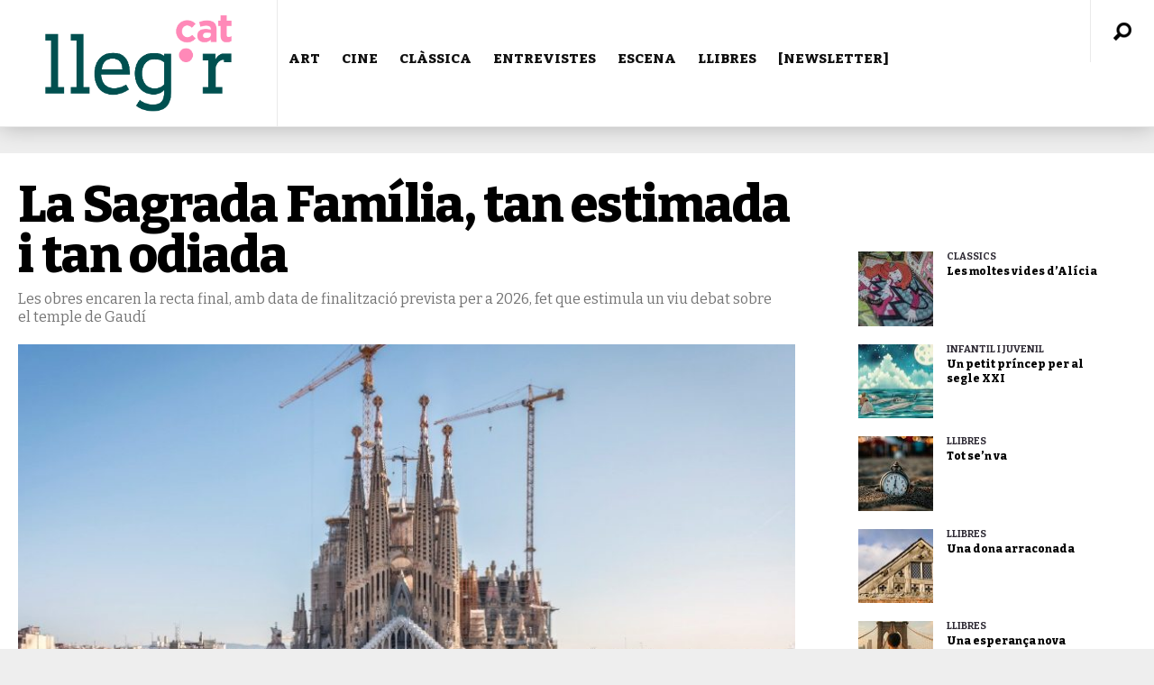

--- FILE ---
content_type: text/html; charset=UTF-8
request_url: https://www.llegir.cat/2018/11/la-sagrada-familia-tan-estimada-i-tan-odiada/
body_size: 28255
content:
<!DOCTYPE html>
<html  xmlns="http://www.w3.org/1999/xhtml" prefix="" lang="ca" prefix="og: http://ogp.me/ns# fb: http://ogp.me/ns/fb#"><head>
<meta http-equiv="content-type" content="text/html; charset=UTF-8" />
<!--viewport-->
<meta name="viewport" content="width=device-width, initial-scale=1.0" />
<!--charset-->
<!--rss-comments-->
<link rel="alternate" type="application/rss+xml" href="https://www.llegir.cat/comments/feed/"/>
<!--rss-->
<link rel="alternate" type="application/rss+xml" title="RSS 2.0" href="https://www.llegir.cat/feed/" />
<!--atom-->
<link rel="alternate" type="application/atom+xml" title="Atom" href="https://www.llegir.cat/feed/atom/" />
<!--pingback-->
<link rel="pingback" href="https://www.llegir.cat/xmlrpc.php" />
<!--Facebook Open Graph-->
<!--FB page title-->
<meta property="og:title" content="La Sagrada Família, tan estimada i tan odiada" />
<!--FB description-->
<meta property="og:description" content="
Manel Haro / @manelhc
Per molts barcelonins, Antoni Gaudí és vist més com un problema que com una virtut de la nostra arquitectura. És cert que la seva figura ha estat molt explotada en ..."/>
<!--FB url-->
<meta property="og:url" content="https://www.llegir.cat/2018/11/la-sagrada-familia-tan-estimada-i-tan-odiada/"/>
<!--FB image-->
<meta property="og:image" content="https://www.llegir.cat/wp-content/uploads/2018/11/Sagrada-Familia-def-900x445.jpg" />
<!--FB type-->
<meta property="og:type" content="article"/>
<!--FB site name-->
<meta property="og:site_name" content="LLEGIR.CAT"/>
<!-- BEGIN Metadata added by the Add-Meta-Tags WordPress plugin -->
<meta name="description" content="La Sagrada Família, tan estimada i tan odiada: Les obres encaren la recta final, amb data de finalització prevista per a 2026, fet que estimula un viu debat sobre el temple de Gaudí" />
<meta name="keywords" content="literatura, pàgina de literatura, pàgina de llibres, página de libros, pàgina de cultura, revista digital de cultura, ressenya de llibres, cinema, art, museus, exposicions, teatre, música, òpera, sagrada familia, antoni gaudí, barcelona" />
<!-- END Metadata added by the Add-Meta-Tags WordPress plugin -->
<!-- Google Analytics Local by Webcraftic Local Google Analytics -->
<script>
(function(i,s,o,g,r,a,m){i['GoogleAnalyticsObject']=r;i[r]=i[r]||function(){
(i[r].q=i[r].q||[]).push(arguments)},i[r].l=1*new Date();a=s.createElement(o),
m=s.getElementsByTagName(o)[0];a.async=1;a.src=g;m.parentNode.insertBefore(a,m)
})(window,document,'script','https://www.llegir.cat/wp-content/uploads/wga-cache/local-ga.js','ga');
ga('create', 'UA-110063597-1', 'auto');
ga('send', 'pageview');
</script>
<!-- end Google Analytics Local by Webcraftic Local Google Analytics -->
<!--||  JM Twitter Cards by Julien Maury 11.1.10  ||-->
<meta name="twitter:card" content="summary">
<meta name="twitter:creator" content="@LLEGIR.CAT">
<meta name="twitter:site" content="@llegirpuntcat">
<meta name="twitter:title" content="La Sagrada Família, tan estimada i tan odiada">
<meta name="twitter:description" content="La Sagrada Família, tan estimada i tan odiada: Les obres encaren la recta final, amb data de finalització prevista per a 2026, fet que estimula un viu debat sobre el temple de Gaudí">
<meta name="twitter:image" content="https://www.llegir.cat/wp-content/uploads/2018/11/Sagrada-Familia-def.jpg">
<!--||  /JM Twitter Cards by Julien Maury 11.1.10  ||-->
<title>La Sagrada Família, tan estimada i tan odiada</title>
<meta name='robots' content='max-image-preview:large' />
<link rel="amphtml" href="https://www.llegir.cat/2018/11/la-sagrada-familia-tan-estimada-i-tan-odiada/amp/" /><meta name="generator" content="AMP for WP 1.0.77.43"/><link rel='dns-prefetch' href='//static.addtoany.com' />
<link rel='dns-prefetch' href='//www.llegir.cat' />
<link rel='dns-prefetch' href='//fonts.googleapis.com' />
<link rel="alternate" type="application/rss+xml" title="LLEGIR.CAT &raquo; Canal d&#039;informació" href="https://www.llegir.cat/feed/" />
<link rel="alternate" type="application/rss+xml" title="LLEGIR.CAT &raquo; Canal dels comentaris" href="https://www.llegir.cat/comments/feed/" />
<link rel="alternate" type="application/rss+xml" title="LLEGIR.CAT &raquo; La Sagrada Família, tan estimada i tan odiada Canal dels comentaris" href="https://www.llegir.cat/2018/11/la-sagrada-familia-tan-estimada-i-tan-odiada/feed/" />
<link rel="alternate" title="oEmbed (JSON)" type="application/json+oembed" href="https://www.llegir.cat/wp-json/oembed/1.0/embed?url=https%3A%2F%2Fwww.llegir.cat%2F2018%2F11%2Fla-sagrada-familia-tan-estimada-i-tan-odiada%2F" />
<link rel="alternate" title="oEmbed (XML)" type="text/xml+oembed" href="https://www.llegir.cat/wp-json/oembed/1.0/embed?url=https%3A%2F%2Fwww.llegir.cat%2F2018%2F11%2Fla-sagrada-familia-tan-estimada-i-tan-odiada%2F&#038;format=xml" />
<style id='wp-img-auto-sizes-contain-inline-css' type='text/css'>
img:is([sizes=auto i],[sizes^="auto," i]){contain-intrinsic-size:3000px 1500px}
/*# sourceURL=wp-img-auto-sizes-contain-inline-css */
</style>
<style id='wp-emoji-styles-inline-css' type='text/css'>
img.wp-smiley, img.emoji {
display: inline !important;
border: none !important;
box-shadow: none !important;
height: 1em !important;
width: 1em !important;
margin: 0 0.07em !important;
vertical-align: -0.1em !important;
background: none !important;
padding: 0 !important;
}
/*# sourceURL=wp-emoji-styles-inline-css */
</style>
<style id='wp-block-library-inline-css' type='text/css'>
:root{--wp-block-synced-color:#7a00df;--wp-block-synced-color--rgb:122,0,223;--wp-bound-block-color:var(--wp-block-synced-color);--wp-editor-canvas-background:#ddd;--wp-admin-theme-color:#007cba;--wp-admin-theme-color--rgb:0,124,186;--wp-admin-theme-color-darker-10:#006ba1;--wp-admin-theme-color-darker-10--rgb:0,107,160.5;--wp-admin-theme-color-darker-20:#005a87;--wp-admin-theme-color-darker-20--rgb:0,90,135;--wp-admin-border-width-focus:2px}@media (min-resolution:192dpi){:root{--wp-admin-border-width-focus:1.5px}}.wp-element-button{cursor:pointer}:root .has-very-light-gray-background-color{background-color:#eee}:root .has-very-dark-gray-background-color{background-color:#313131}:root .has-very-light-gray-color{color:#eee}:root .has-very-dark-gray-color{color:#313131}:root .has-vivid-green-cyan-to-vivid-cyan-blue-gradient-background{background:linear-gradient(135deg,#00d084,#0693e3)}:root .has-purple-crush-gradient-background{background:linear-gradient(135deg,#34e2e4,#4721fb 50%,#ab1dfe)}:root .has-hazy-dawn-gradient-background{background:linear-gradient(135deg,#faaca8,#dad0ec)}:root .has-subdued-olive-gradient-background{background:linear-gradient(135deg,#fafae1,#67a671)}:root .has-atomic-cream-gradient-background{background:linear-gradient(135deg,#fdd79a,#004a59)}:root .has-nightshade-gradient-background{background:linear-gradient(135deg,#330968,#31cdcf)}:root .has-midnight-gradient-background{background:linear-gradient(135deg,#020381,#2874fc)}:root{--wp--preset--font-size--normal:16px;--wp--preset--font-size--huge:42px}.has-regular-font-size{font-size:1em}.has-larger-font-size{font-size:2.625em}.has-normal-font-size{font-size:var(--wp--preset--font-size--normal)}.has-huge-font-size{font-size:var(--wp--preset--font-size--huge)}.has-text-align-center{text-align:center}.has-text-align-left{text-align:left}.has-text-align-right{text-align:right}.has-fit-text{white-space:nowrap!important}#end-resizable-editor-section{display:none}.aligncenter{clear:both}.items-justified-left{justify-content:flex-start}.items-justified-center{justify-content:center}.items-justified-right{justify-content:flex-end}.items-justified-space-between{justify-content:space-between}.screen-reader-text{border:0;clip-path:inset(50%);height:1px;margin:-1px;overflow:hidden;padding:0;position:absolute;width:1px;word-wrap:normal!important}.screen-reader-text:focus{background-color:#ddd;clip-path:none;color:#444;display:block;font-size:1em;height:auto;left:5px;line-height:normal;padding:15px 23px 14px;text-decoration:none;top:5px;width:auto;z-index:100000}html :where(.has-border-color){border-style:solid}html :where([style*=border-top-color]){border-top-style:solid}html :where([style*=border-right-color]){border-right-style:solid}html :where([style*=border-bottom-color]){border-bottom-style:solid}html :where([style*=border-left-color]){border-left-style:solid}html :where([style*=border-width]){border-style:solid}html :where([style*=border-top-width]){border-top-style:solid}html :where([style*=border-right-width]){border-right-style:solid}html :where([style*=border-bottom-width]){border-bottom-style:solid}html :where([style*=border-left-width]){border-left-style:solid}html :where(img[class*=wp-image-]){height:auto;max-width:100%}:where(figure){margin:0 0 1em}html :where(.is-position-sticky){--wp-admin--admin-bar--position-offset:var(--wp-admin--admin-bar--height,0px)}@media screen and (max-width:600px){html :where(.is-position-sticky){--wp-admin--admin-bar--position-offset:0px}}
/*# sourceURL=wp-block-library-inline-css */
</style><style id='global-styles-inline-css' type='text/css'>
:root{--wp--preset--aspect-ratio--square: 1;--wp--preset--aspect-ratio--4-3: 4/3;--wp--preset--aspect-ratio--3-4: 3/4;--wp--preset--aspect-ratio--3-2: 3/2;--wp--preset--aspect-ratio--2-3: 2/3;--wp--preset--aspect-ratio--16-9: 16/9;--wp--preset--aspect-ratio--9-16: 9/16;--wp--preset--color--black: #000000;--wp--preset--color--cyan-bluish-gray: #abb8c3;--wp--preset--color--white: #ffffff;--wp--preset--color--pale-pink: #f78da7;--wp--preset--color--vivid-red: #cf2e2e;--wp--preset--color--luminous-vivid-orange: #ff6900;--wp--preset--color--luminous-vivid-amber: #fcb900;--wp--preset--color--light-green-cyan: #7bdcb5;--wp--preset--color--vivid-green-cyan: #00d084;--wp--preset--color--pale-cyan-blue: #8ed1fc;--wp--preset--color--vivid-cyan-blue: #0693e3;--wp--preset--color--vivid-purple: #9b51e0;--wp--preset--gradient--vivid-cyan-blue-to-vivid-purple: linear-gradient(135deg,rgb(6,147,227) 0%,rgb(155,81,224) 100%);--wp--preset--gradient--light-green-cyan-to-vivid-green-cyan: linear-gradient(135deg,rgb(122,220,180) 0%,rgb(0,208,130) 100%);--wp--preset--gradient--luminous-vivid-amber-to-luminous-vivid-orange: linear-gradient(135deg,rgb(252,185,0) 0%,rgb(255,105,0) 100%);--wp--preset--gradient--luminous-vivid-orange-to-vivid-red: linear-gradient(135deg,rgb(255,105,0) 0%,rgb(207,46,46) 100%);--wp--preset--gradient--very-light-gray-to-cyan-bluish-gray: linear-gradient(135deg,rgb(238,238,238) 0%,rgb(169,184,195) 100%);--wp--preset--gradient--cool-to-warm-spectrum: linear-gradient(135deg,rgb(74,234,220) 0%,rgb(151,120,209) 20%,rgb(207,42,186) 40%,rgb(238,44,130) 60%,rgb(251,105,98) 80%,rgb(254,248,76) 100%);--wp--preset--gradient--blush-light-purple: linear-gradient(135deg,rgb(255,206,236) 0%,rgb(152,150,240) 100%);--wp--preset--gradient--blush-bordeaux: linear-gradient(135deg,rgb(254,205,165) 0%,rgb(254,45,45) 50%,rgb(107,0,62) 100%);--wp--preset--gradient--luminous-dusk: linear-gradient(135deg,rgb(255,203,112) 0%,rgb(199,81,192) 50%,rgb(65,88,208) 100%);--wp--preset--gradient--pale-ocean: linear-gradient(135deg,rgb(255,245,203) 0%,rgb(182,227,212) 50%,rgb(51,167,181) 100%);--wp--preset--gradient--electric-grass: linear-gradient(135deg,rgb(202,248,128) 0%,rgb(113,206,126) 100%);--wp--preset--gradient--midnight: linear-gradient(135deg,rgb(2,3,129) 0%,rgb(40,116,252) 100%);--wp--preset--font-size--small: 13px;--wp--preset--font-size--medium: 20px;--wp--preset--font-size--large: 36px;--wp--preset--font-size--x-large: 42px;--wp--preset--spacing--20: 0.44rem;--wp--preset--spacing--30: 0.67rem;--wp--preset--spacing--40: 1rem;--wp--preset--spacing--50: 1.5rem;--wp--preset--spacing--60: 2.25rem;--wp--preset--spacing--70: 3.38rem;--wp--preset--spacing--80: 5.06rem;--wp--preset--shadow--natural: 6px 6px 9px rgba(0, 0, 0, 0.2);--wp--preset--shadow--deep: 12px 12px 50px rgba(0, 0, 0, 0.4);--wp--preset--shadow--sharp: 6px 6px 0px rgba(0, 0, 0, 0.2);--wp--preset--shadow--outlined: 6px 6px 0px -3px rgb(255, 255, 255), 6px 6px rgb(0, 0, 0);--wp--preset--shadow--crisp: 6px 6px 0px rgb(0, 0, 0);}:where(.is-layout-flex){gap: 0.5em;}:where(.is-layout-grid){gap: 0.5em;}body .is-layout-flex{display: flex;}.is-layout-flex{flex-wrap: wrap;align-items: center;}.is-layout-flex > :is(*, div){margin: 0;}body .is-layout-grid{display: grid;}.is-layout-grid > :is(*, div){margin: 0;}:where(.wp-block-columns.is-layout-flex){gap: 2em;}:where(.wp-block-columns.is-layout-grid){gap: 2em;}:where(.wp-block-post-template.is-layout-flex){gap: 1.25em;}:where(.wp-block-post-template.is-layout-grid){gap: 1.25em;}.has-black-color{color: var(--wp--preset--color--black) !important;}.has-cyan-bluish-gray-color{color: var(--wp--preset--color--cyan-bluish-gray) !important;}.has-white-color{color: var(--wp--preset--color--white) !important;}.has-pale-pink-color{color: var(--wp--preset--color--pale-pink) !important;}.has-vivid-red-color{color: var(--wp--preset--color--vivid-red) !important;}.has-luminous-vivid-orange-color{color: var(--wp--preset--color--luminous-vivid-orange) !important;}.has-luminous-vivid-amber-color{color: var(--wp--preset--color--luminous-vivid-amber) !important;}.has-light-green-cyan-color{color: var(--wp--preset--color--light-green-cyan) !important;}.has-vivid-green-cyan-color{color: var(--wp--preset--color--vivid-green-cyan) !important;}.has-pale-cyan-blue-color{color: var(--wp--preset--color--pale-cyan-blue) !important;}.has-vivid-cyan-blue-color{color: var(--wp--preset--color--vivid-cyan-blue) !important;}.has-vivid-purple-color{color: var(--wp--preset--color--vivid-purple) !important;}.has-black-background-color{background-color: var(--wp--preset--color--black) !important;}.has-cyan-bluish-gray-background-color{background-color: var(--wp--preset--color--cyan-bluish-gray) !important;}.has-white-background-color{background-color: var(--wp--preset--color--white) !important;}.has-pale-pink-background-color{background-color: var(--wp--preset--color--pale-pink) !important;}.has-vivid-red-background-color{background-color: var(--wp--preset--color--vivid-red) !important;}.has-luminous-vivid-orange-background-color{background-color: var(--wp--preset--color--luminous-vivid-orange) !important;}.has-luminous-vivid-amber-background-color{background-color: var(--wp--preset--color--luminous-vivid-amber) !important;}.has-light-green-cyan-background-color{background-color: var(--wp--preset--color--light-green-cyan) !important;}.has-vivid-green-cyan-background-color{background-color: var(--wp--preset--color--vivid-green-cyan) !important;}.has-pale-cyan-blue-background-color{background-color: var(--wp--preset--color--pale-cyan-blue) !important;}.has-vivid-cyan-blue-background-color{background-color: var(--wp--preset--color--vivid-cyan-blue) !important;}.has-vivid-purple-background-color{background-color: var(--wp--preset--color--vivid-purple) !important;}.has-black-border-color{border-color: var(--wp--preset--color--black) !important;}.has-cyan-bluish-gray-border-color{border-color: var(--wp--preset--color--cyan-bluish-gray) !important;}.has-white-border-color{border-color: var(--wp--preset--color--white) !important;}.has-pale-pink-border-color{border-color: var(--wp--preset--color--pale-pink) !important;}.has-vivid-red-border-color{border-color: var(--wp--preset--color--vivid-red) !important;}.has-luminous-vivid-orange-border-color{border-color: var(--wp--preset--color--luminous-vivid-orange) !important;}.has-luminous-vivid-amber-border-color{border-color: var(--wp--preset--color--luminous-vivid-amber) !important;}.has-light-green-cyan-border-color{border-color: var(--wp--preset--color--light-green-cyan) !important;}.has-vivid-green-cyan-border-color{border-color: var(--wp--preset--color--vivid-green-cyan) !important;}.has-pale-cyan-blue-border-color{border-color: var(--wp--preset--color--pale-cyan-blue) !important;}.has-vivid-cyan-blue-border-color{border-color: var(--wp--preset--color--vivid-cyan-blue) !important;}.has-vivid-purple-border-color{border-color: var(--wp--preset--color--vivid-purple) !important;}.has-vivid-cyan-blue-to-vivid-purple-gradient-background{background: var(--wp--preset--gradient--vivid-cyan-blue-to-vivid-purple) !important;}.has-light-green-cyan-to-vivid-green-cyan-gradient-background{background: var(--wp--preset--gradient--light-green-cyan-to-vivid-green-cyan) !important;}.has-luminous-vivid-amber-to-luminous-vivid-orange-gradient-background{background: var(--wp--preset--gradient--luminous-vivid-amber-to-luminous-vivid-orange) !important;}.has-luminous-vivid-orange-to-vivid-red-gradient-background{background: var(--wp--preset--gradient--luminous-vivid-orange-to-vivid-red) !important;}.has-very-light-gray-to-cyan-bluish-gray-gradient-background{background: var(--wp--preset--gradient--very-light-gray-to-cyan-bluish-gray) !important;}.has-cool-to-warm-spectrum-gradient-background{background: var(--wp--preset--gradient--cool-to-warm-spectrum) !important;}.has-blush-light-purple-gradient-background{background: var(--wp--preset--gradient--blush-light-purple) !important;}.has-blush-bordeaux-gradient-background{background: var(--wp--preset--gradient--blush-bordeaux) !important;}.has-luminous-dusk-gradient-background{background: var(--wp--preset--gradient--luminous-dusk) !important;}.has-pale-ocean-gradient-background{background: var(--wp--preset--gradient--pale-ocean) !important;}.has-electric-grass-gradient-background{background: var(--wp--preset--gradient--electric-grass) !important;}.has-midnight-gradient-background{background: var(--wp--preset--gradient--midnight) !important;}.has-small-font-size{font-size: var(--wp--preset--font-size--small) !important;}.has-medium-font-size{font-size: var(--wp--preset--font-size--medium) !important;}.has-large-font-size{font-size: var(--wp--preset--font-size--large) !important;}.has-x-large-font-size{font-size: var(--wp--preset--font-size--x-large) !important;}
/*# sourceURL=global-styles-inline-css */
</style>
<style id='classic-theme-styles-inline-css' type='text/css'>
/*! This file is auto-generated */
.wp-block-button__link{color:#fff;background-color:#32373c;border-radius:9999px;box-shadow:none;text-decoration:none;padding:calc(.667em + 2px) calc(1.333em + 2px);font-size:1.125em}.wp-block-file__button{background:#32373c;color:#fff;text-decoration:none}
/*# sourceURL=/wp-includes/css/classic-themes.min.css */
</style>
<link rel='stylesheet' id='cptch_stylesheet-css' href='//www.llegir.cat/wp-content/cache/wpfc-minified/qxp089lu/24owt.css' type='text/css' media='all' />
<link rel='stylesheet' id='dashicons-css' href='//www.llegir.cat/wp-content/cache/wpfc-minified/6vpigpt6/24owt.css' type='text/css' media='all' />
<link rel='stylesheet' id='cptch_desktop_style-css' href='//www.llegir.cat/wp-content/cache/wpfc-minified/1yntmg56/24owt.css' type='text/css' media='all' />
<link rel='stylesheet' id='google-fonts-css' href='https://fonts.googleapis.com/css?subset=latin%2Clatin-ext%2Ccyrillic%2Ccyrillic-ext&#038;family=Bitter%3A400%2C600%2C700%2C800%7CBitter+rel%3D%27stylesheet%27+type%3D%27text%2Fcss&#038;ver=6.9' type='text/css' media='all' />
<link rel='stylesheet' id='google-menu-fonts-css' href='https://fonts.googleapis.com/css?subset=latin%2Clatin-ext%2Ccyrillic%2Ccyrillic-ext&#038;family=Bitter%3A400%2C600%2C700%2C800%7CBitter+rel%3D%27stylesheet%27+type%3D%27text%2Fcss&#038;ver=6.9' type='text/css' media='all' />
<link rel='stylesheet' id='google-widget-fonts-css' href='https://fonts.googleapis.com/css?subset=latin%2Clatin-ext%2Ccyrillic%2Ccyrillic-ext&#038;family=Bitter%3A400%7CBitter+rel%3D%27stylesheet%27+type%3D%27text%2Fcss&#038;ver=6.9' type='text/css' media='all' />
<link rel='stylesheet' id='style-css' href='//www.llegir.cat/wp-content/cache/wpfc-minified/oxon243/24owt.css' type='text/css' media='all' />
<link rel='stylesheet' id='addtoany-css' href='//www.llegir.cat/wp-content/cache/wpfc-minified/2cuu06ht/24owt.css' type='text/css' media='all' />
<style id='addtoany-inline-css' type='text/css'>
@media screen and (max-width:980px){
.a2a_floating_style.a2a_vertical_style{display:none;}
}
/*# sourceURL=addtoany-inline-css */
</style>
<script type="text/javascript" id="addtoany-core-js-before">
/* <![CDATA[ */
window.a2a_config=window.a2a_config||{};a2a_config.callbacks=[];a2a_config.overlays=[];a2a_config.templates={};a2a_localize = {
Share: "Comparteix",
Save: "Desa",
Subscribe: "Subscriure's",
Email: "Correu electrònic",
Bookmark: "Preferit",
ShowAll: "Mostra tots",
ShowLess: "Mostra'n menys",
FindServices: "Cerca servei(s)",
FindAnyServiceToAddTo: "Troba instantàniament qualsevol servei per a afegir a",
PoweredBy: "Potenciat per",
ShareViaEmail: "Comparteix per correu electrònic",
SubscribeViaEmail: "Subscriu-me per correu electrònic",
BookmarkInYourBrowser: "Afegiu l'adreça d'interès al vostre navegador",
BookmarkInstructions: "Premeu Ctrl+D o \u2318+D per afegir als preferits aquesta pàgina",
AddToYourFavorites: "Afegiu als vostres favorits",
SendFromWebOrProgram: "Envia des de qualsevol adreça o programa de correu electrònic",
EmailProgram: "Programa de correu electrònic",
More: "Més&#8230;",
ThanksForSharing: "Gràcies per compartir!",
ThanksForFollowing: "Gràcies per seguir!"
};
//# sourceURL=addtoany-core-js-before
/* ]]> */
</script>
<script type="text/javascript" defer src="https://static.addtoany.com/menu/page.js" id="addtoany-core-js"></script>
<script src='//www.llegir.cat/wp-content/cache/wpfc-minified/8ig5hn7o/24owt.js' type="text/javascript"></script>
<!-- <script type="text/javascript" src="https://www.llegir.cat/wp-includes/js/jquery/jquery.min.js?ver=3.7.1" id="jquery-core-js"></script> -->
<!-- <script type="text/javascript" src="https://www.llegir.cat/wp-includes/js/jquery/jquery-migrate.min.js?ver=3.4.1" id="jquery-migrate-js"></script> -->
<!-- <script type="text/javascript" defer src="https://www.llegir.cat/wp-content/plugins/add-to-any/addtoany.min.js?ver=1.1" id="addtoany-jquery-js"></script> -->
<!-- <script type="text/javascript" src="https://www.llegir.cat/wp-content/plugins/sam-pro-free/js/polyfill.min.js?ver=6.9" id="polyfills-js"></script> -->
<!-- <script type="text/javascript" src="https://www.llegir.cat/wp-content/plugins/sam-pro-free/js/jquery.iframetracker.js?ver=6.9" id="samProTracker-js"></script> -->
<script type="text/javascript" id="samProLayout-js-extra">
/* <![CDATA[ */
var samProOptions = {"au":"https://www.llegir.cat/wp-content/plugins/sam-pro-free/sam-pro-layout.php","load":"1","mailer":"1","clauses":"EvGMVMpZxIFF0+UJlGeW2wGkBa9abWPWVWlc6iwg+4A4v66LVWEgt+dYGEzwWOGlqEuj+95VDMiIFDNgjRcD7n+yLMdTo4VMvLMYFTX8JJZAJWubors2TjkZudoi7jfhZuyNJ39YY23ozuOWrih0DL/R6cFAI4PeDY1Vdh11T5uno+z59k5nZI31COuIe2oS1nLCL70YtAkhaA7LhkIreIWJtQbyRkhEe5ql3JjOH6ff/2Ha5MlsYk5WzuHxZxybl77UWvaZtauUAr5pL9OJnHZYsoW+kPaBKzWk5sHWkGss+Z7rcxrxtqYHQFgqEu6WVLdZ4dbe09APepsmpH6cqaUyb+Eiczc+yWdLKPaeyRGVP8fICJFRDgliIiO90mubw8HMJvvNBXyDxj/LyVcpPwugncCz5Lvp6uMx3UNR21wJCnW/QTRbaFoQkEmqt4O+xe9oAoS7ihUZqVkft8seqeBv1kf/pV2EpgTF8c6Fno8dmflRB7htt8Tqg3eXyqfqjZwcYvkybs2aEI2G2NXeSS5+aeD11DE/TNnL2NllusGnkDEyLMl8eTGBXA8+c7/dtniW2FtaT3JSXdphUg6H+Rs9IZczhCWaclZbTCxql/uu5q+BREwIic6vhFyztocJuqjuQV5JyjbbNmY5RxBQuWANdj4ovAq8rCd59bzWZ3i7nKt+H5I3OL7Mkjyvrk0tDHm4DxzLhqm8mU6h5LQZ6i2MRGUyuYH7kgqZNNyBK4aXe8E4M5r51iP/X+j8g6Lnu2vn4C8x9XECHCG29J0twaLCAHt3N7CFt/W6e7dTsNHgUEi1+mOU9jJ9j/LqNKgovB5a3AleuGYaTDLR95XH1906AsZ54dkD/nmIHrLSi+mfjXl1LkVBygtmHMGnKeZ4","doStats":"1","jsStats":"","container":"sam-pro-container","place":"sam-pro-place","ad":"sam-pro-ad","samProNonce":"6f8d53a699","ajaxUrl":"https://www.llegir.cat/wp-admin/admin-ajax.php"};
//# sourceURL=samProLayout-js-extra
/* ]]> */
</script>
<script src='//www.llegir.cat/wp-content/cache/wpfc-minified/2c9z338b/24owt.js' type="text/javascript"></script>
<!-- <script type="text/javascript" src="https://www.llegir.cat/wp-content/plugins/sam-pro-free/js/sam.pro.layout.min.js?ver=1.0.0.10" id="samProLayout-js"></script> -->
<script type="text/javascript" id="sf-autocomplete-js-extra">
/* <![CDATA[ */
var stepfoxcomplete = {"stepfoxcompleteurl":"https://www.llegir.cat/wp-admin/admin-ajax.php"};
//# sourceURL=sf-autocomplete-js-extra
/* ]]> */
</script>
<script src='//www.llegir.cat/wp-content/cache/wpfc-minified/km9iardp/24ox1.js' type="text/javascript"></script>
<!-- <script type="text/javascript" src="https://www.llegir.cat/wp-content/themes/examiner/js/sf-autocomplete.js?ver=6.9" id="sf-autocomplete-js"></script> -->
<!-- <script type="text/javascript" src="https://www.llegir.cat/wp-content/themes/examiner/js/jquery.flexslider-min.js?ver=6.9" id="flexslider-js"></script> -->
<!-- <script type="text/javascript" src="https://www.llegir.cat/wp-content/themes/examiner/js/exm1-scripts.js?ver=6.9" id="exm1-js"></script> -->
<!-- <script type="text/javascript" src="https://www.llegir.cat/wp-content/themes/examiner/js/respond.min.js?ver=6.9" id="respond-js"></script> -->
<!-- <script type="text/javascript" src="https://www.llegir.cat/wp-content/themes/examiner/js/smoothscroll.js?ver=6.9" id="smoothscroll-js"></script> -->
<!-- <script type="text/javascript" src="https://www.llegir.cat/wp-content/themes/examiner/js/jquery.validate.min.js?ver=6.9" id="jquery_validate-js"></script> -->
<!-- <script type="text/javascript" src="https://www.llegir.cat/wp-content/themes/examiner/js/comment_validate.js?ver=6.9" id="comment_validate-js"></script> -->
<script type="text/javascript" id="live-video-js-extra">
/* <![CDATA[ */
var exm1_live_video_ajax = {"exm1_live_video_ajaxurl":"https://www.llegir.cat/wp-admin/admin-ajax.php"};
//# sourceURL=live-video-js-extra
/* ]]> */
</script>
<script src='//www.llegir.cat/wp-content/cache/wpfc-minified/8ud7efuu/24owt.js' type="text/javascript"></script>
<!-- <script type="text/javascript" src="https://www.llegir.cat/wp-content/themes/examiner/js/ajax-video-widget.js?ver=6.9" id="live-video-js"></script> -->
<link rel="https://api.w.org/" href="https://www.llegir.cat/wp-json/" /><link rel="alternate" title="JSON" type="application/json" href="https://www.llegir.cat/wp-json/wp/v2/posts/33054" /><link rel="EditURI" type="application/rsd+xml" title="RSD" href="https://www.llegir.cat/xmlrpc.php?rsd" />
<meta name="generator" content="WordPress 6.9" />
<link rel="canonical" href="https://www.llegir.cat/2018/11/la-sagrada-familia-tan-estimada-i-tan-odiada/" />
<link rel='shortlink' href='https://www.llegir.cat/?p=33054' />
<script type="text/javascript">
var _statcounter = _statcounter || [];
_statcounter.push({"tags": {"author": "Redacció"}});
</script>
<style type='text/css'>
.fullwidth-image:before{ box-shadow: inset 0 -327px 200px -200px #eeeeee;}
.top-menu{background-color:#ffffff;}
.top-menu-posts li .category-icon a{color:#a3a3a3;}
.top-menu-posts .featured-posts-title a{color:#101010;}
body, .small-title, .widget-title, .tv-featured-title{font-family:Bitter;}
.popular-part:before{background:#101010;box-shadow: 0 -999px 0 999px #101010;}
.popular-slider-container .slides:before{background: radial-gradient(ellipse at center, rgba(0,0,0,0) 0%,#101010 64%,#101010 100%);}
.popular-part a, .popular-part .widget-title{color:#FFFFFF;}
.read-more a{color:#7c7c7c;}
.blog-post-content, .img-featured-text, .about-text, .exm1-blog-posts-subtitle, .flex-active-slide .slide-excerpt, .jumping-posts-excerpt, .combination-title-subtitle, .tv-widget-content, #post-content, #post-page-subtitle, .newsroll-posts-title a{font-family:Bitter;}
#footer{background:#333537; }
#footer a, .copyright-text{color:#FFFFFF;}
#footer a:hover{color:#232323;}
.footer-wrap{border-color:#232323;}
#main-nav ul li a, #mob-menu{font-family: Bitter;}
#wrapper, .footer-wrap{max-width:1290px;}
#navigation .content-social, .top-menu, .big-logo, #navigation #searchform input, .sub-menu-wrapper, .ticker-box, #navigation{border-color:#eaeaea;}
#site-logo, .about-logo, #mob-menu{background:#ffffff;}
#navigation, .ticker-box, .page-numbers.current, .about-social{background:#ffffff;}
.menu-item .menu-link, #ticker a, .page-numbers.current, #navigation .submit-button, #navigation .content-social li a, .about-social a, .ticker-heading{color:#101010;}
#main .widget-title, #main .widget-title a{color:#7c7c7c;}
#main-nav ul li:hover > .menu-link, #ticker a:hover, #navigation .content-social li a:hover, .about-social a:hover, .sub-menu-wrapper .small-category li:hover > .small-text a{color:#006865;}
#main-nav ul li > .menu-link{font-weight:800;}
.menu-link {font-size:15px;}
.featured-category, .trending-title, .trending-posts, .page-numbers, input#wp-submit{background: #2f2b35;}
.newsroll-title, .exm1-blog-posts-thumb, .post-page-gallery-thumbnails .flex-active-slide:after, .flex-active .wide-slider-thumb:after{border-color:#2f2b35;}
.blog-post-author a, .exm1-blog-posts-author a, #recentcomments li, .widget_categories select, .widget_archive select, .sticky a{color:#2f2b35;}
#searchform .submit-button{background:#2f2b35 url(https://www.llegir.cat/wp-content/themes/examiner/images/search-icon-black.png) no-repeat center;}
#navigation #searchform input{background-image:url(https://www.llegir.cat/wp-content/themes/examiner/images/search-icon-black.png);}
#navigation #mob-menu #searchform input{background-image:url(https://www.llegir.cat/wp-content/themes/examiner/images/search-icon-black.png);}
.mob-menu-button{background: url(https://www.llegir.cat/wp-content/themes/examiner/images/menu_icon-black.png) no-repeat 50% 50%; } 
ul.tabs li.active{background:#ffffff;}
ul.tabs li.active, ul.tabs li {border-color:#ffffff;}
.tabs li.active h4 a{color:#101010;}
.img-featured-review-score, .blog-post-categories, .jumping-posts li:hover .jumping-posts-text, .woocommerce input#searchsubmit, .super-slider-category, .floating-share-icons li, .pagination.pagination-load-more a{background:#2f2b35;}
.sub-meni .menu-links.inside-menu li{background: #ffffff;}
.sub-meni .menu-links.inside-menu li a{color: #101010;}
.sub-menu{border-color:#2f2b35;}
#post-content{font-size:18px;line-height:28.8px;}
::selection{background:#2f2b35;}
::-moz-selection{background:#2f2b35;}
.load-circle{border-bottom:5px solid #2f2b35;border-right:5px solid #2f2b35;box-shadow: 0 0 35px #2f2b35;}
#wp-calendar #today{background:#2f2b35 !important;text-shadow:none;}
.total-score, .score-width, li:hover .play-icon{background: #2f2b35;}
.jumping-posts li:hover .jumping-posts-text:before{border-bottom: 14px solid #2f2b35;}
.single-post #post-content.first-letter > p:first-of-type:first-letter{font-size:67px; color:#2f2b35;float: left;line-height: 60px;margin-right: 15px;font-weight:800;}
#post-page-title h1{text-transform:uppercase;}
blockquote, q.left, q{border-left: 2px solid #2f2b35;color:#2f2b35;}
.img-featured-review-score:before{border-top: 9px solid #2f2b35;}
.sub-meni .menu-links.inside-menu li:hover{background:#ffffff;}
#main-nav .sub-meni .menu-links.inside-menu li:hover > .menu-link{color:#006865;}
.ticker-arrows{background:#ffffff;box-shadow:-21px 0 30px #ffffff;}
.widget-title {font-style: normal;}
.huge .img-featured-posts-image:after, .super-image:after, .super-slider li .super-slider-post:after, .super-slider li .super-slider-post:after, .img-featured-posts-image:before, .small-image:before, .wide-slider .slides li:after{ background: //, #ffffff, #000000);opacity:0.3;}
.post-author a, .post-author a:visited, .good-title, .bad-title, #post-content a, .trending-posts-category a, .category-tv-icon a, .ticker-sign, .category-icon a, .jumping-posts-category a, a:hover, .category-icon a:hover, .trending-posts-category a:hover, .featured-posts-title a:hover, #post-content a:hover, .blog-post-title h2 a:hover, .bypostauthor a:hover, .post-author a:hover, .most-commented-cateogory a, .most-commented-count a {color:#2f2b35;}
.content q.right{border-left:0;border-right: 2px solid #2f2b35;color:#2f2b35;}
.widget.buddypress div.item-options a, .widget_display_stats dd{color:#2f2b35;}
#buddypress div.item-list-tabs ul li a span, #buddypress div.item-list-tabs ul li.current a span, #buddypress div.item-list-tabs ul li.selected a span, .widget.buddypress #bp-login-widget-form #bp-login-widget-submit, span.bp-login-widget-register-link a, button#user-submit, .bbp-login-form .bbp-login-links a, tt button.button.submit.user-submit, input#bbp_search_submit {background:#2f2b35;}
.image_fx1:hover:after{background: #2f2b35;}
.cart-top{background:url(https://www.llegir.cat/wp-content/themes/examiner/images/shopping-cart-icon-black.png) no-repeat 36px 0;}
@media screen and (max-width: 600px) {#main-nav ul li {background:#ffffff;}#main-nav ul li:hover a{color:#2f2b35;}}
.woocommerce #content input.button, .woocommerce #respond input#submit, .woocommerce a.button, .woocommerce button.button, .woocommerce input.button, .woocommerce-page #content input.button, .woocommerce-page #respond input#submit, .woocommerce-page a.button, .woocommerce-page button.button, .woocommerce-page input.button, .woocommerce a.button.alt, .woocommerce button.button.alt, .woocommerce input.button.alt, .woocommerce #respond input#submit.alt, .woocommerce #content input.button.alt, .woocommerce-page a.button.alt, .woocommerce-page button.button.alt, .woocommerce-page input.button.alt, .woocommerce-page #respond input#submit.alt, .woocommerce-page #content input.button.alt, .woocommerce .widget_layered_nav_filters ul li a, .woocommerce-page .widget_layered_nav_filters ul li a, .woocommerce .widget_layered_nav ul li.chosen a, .woocommerce-page .widget_layered_nav ul li.chosen a, .woocommerce span.onsale, .woocommerce-page span.onsale, .woocommerce .woocommerce-message:before, .woocommerce-page .woocommerce-message:before, .woocommerce .woocommerce-info:before, .woocommerce-page .woocommerce-info:before, .woocommerce table.cart a.remove:hover, .woocommerce #content table.cart a.remove:hover, .woocommerce-page table.cart a.remove:hover, .woocommerce-page #content table.cart a.remove:hover, .woocommerce .widget_price_filter .ui-slider .ui-slider-handle, .woocommerce-page .widget_price_filter .ui-slider .ui-slider-handle, .woocommerce .widget_price_filter .ui-slider .ui-slider-range, .woocommerce-page .widget_price_filter .ui-slider .ui-slider-range, .woocommerce div.product .woocommerce-tabs ul.tabs li, .woocommerce #content div.product .woocommerce-tabs ul.tabs li, .woocommerce-page div.product .woocommerce-tabs ul.tabs li, .woocommerce-page #content div.product .woocommerce-tabs ul.tabs li{background:#2f2b35;}
.woocommerce ul.products li.product .price, .woocommerce-page ul.products li.product .price, .woocommerce div.product span.price, .woocommerce div.product p.price, .woocommerce #content div.product span.price, .woocommerce #content div.product p.price, .woocommerce-page div.product span.price, .woocommerce-page div.product p.price, .woocommerce-page #content div.product span.price, .woocommerce-page #content div.product p.price, .woocommerce a.button.alt:hover, .woocommerce button.button.alt:hover, .woocommerce input.button.alt:hover, .woocommerce #respond input#submit.alt:hover, .woocommerce #content input.button.alt:hover, .woocommerce-page a.button.alt:hover, .woocommerce-page button.button.alt:hover, .woocommerce-page input.button.alt:hover, .woocommerce-page #respond input#submit.alt:hover, .woocommerce-page #content input.button.alt:hover, .woocommerce a.button:hover, .woocommerce button.button:hover, .woocommerce input.button:hover, .woocommerce #respond input#submit:hover, .woocommerce #content input.button:hover, .woocommerce-page a.button:hover, .woocommerce-page button.button:hover, .woocommerce-page input.button:hover, .woocommerce-page #respond input#submit:hover, .woocommerce-page #content input.button:hover, .woocommerce-page #main a.button:hover, .woocommerce div.product .woocommerce-tabs ul.tabs li, .woocommerce #content div.product .woocommerce-tabs ul.tabs li, .woocommerce-page div.product .woocommerce-tabs ul.tabs li, .woocommerce-page #content div.product .woocommerce-tabs ul.tabs li, .woocommerce div.product .woocommerce-tabs ul.tabs .active a:hover, span.posted_in a, span.tagged_as a, .woocommerce h1.page-title, .woocommerce .jumping-posts .star-rating, .woocommerce-page .jumping-posts .star-rating, .amount, #header .cart-contents:hover, #header .cart-contents{color:#2f2b35;}
.woocommerce .woocommerce-message, .woocommerce-page .woocommerce-message, .woocommerce .woocommerce-info, .woocommerce-page .woocommerce-info{border-top:3px solid #2f2b35; }
.product_meta, .woocommerce div.product div.summary, .woocommerce #content div.product div.summary, .woocommerce-page div.product div.summary, .woocommerce-page #content div.product div.summary, .woocommerce #reviews #comments ol.commentlist li .comment-text p, .woocommerce-page #reviews #comments ol.commentlist li .comment-text p, .woocommerce #review_form #respond p, .woocommerce-page #review_form #respond p, .woocommerce div.product .woocommerce-tabs .panel, .woocommerce #content div.product .woocommerce-tabs .panel, .woocommerce-page div.product .woocommerce-tabs .panel, .woocommerce-page #content div.product .woocommerce-tabs .panel, .woocommerce #reviews h3, .woocommerce-page #reviews h3{font-size:18px;line-height:28.8px;}
</style><script type='text/javascript'>
var slide_picker = 'slide';
var widget_fx = 'widgetfx-1';
var image_effect = 'image_fx5';
</script><style type="text/css" id="custom-background-css">
body.custom-background { background-color: #eeeeee; }
</style>
<link rel="icon" href="https://www.llegir.cat/wp-content/uploads/2020/12/cropped-llegir_cat_favicon_gran_fonsblanc-32x32.png" sizes="32x32" />
<link rel="icon" href="https://www.llegir.cat/wp-content/uploads/2020/12/cropped-llegir_cat_favicon_gran_fonsblanc-192x192.png" sizes="192x192" />
<link rel="apple-touch-icon" href="https://www.llegir.cat/wp-content/uploads/2020/12/cropped-llegir_cat_favicon_gran_fonsblanc-180x180.png" />
<meta name="msapplication-TileImage" content="https://www.llegir.cat/wp-content/uploads/2020/12/cropped-llegir_cat_favicon_gran_fonsblanc-270x270.png" />
<!-- START - Open Graph and Twitter Card Tags 3.1.2 -->
<!-- Facebook Open Graph -->
<meta property="og:image:secure_url" content="https://www.llegir.cat/wp-content/uploads/2018/11/Sagrada-Familia-def.jpg"/>
<!-- Google+ / Schema.org -->
<meta itemprop="name" content="La Sagrada Família, tan estimada i tan odiada"/>
<meta itemprop="headline" content="La Sagrada Família, tan estimada i tan odiada"/>
<meta itemprop="description" content="La Sagrada Família, tan estimada i tan odiada: Les obres encaren la recta final, amb data de finalització prevista per a 2026, fet que estimula un viu debat sobre el temple de Gaudí"/>
<meta itemprop="image" content="https://www.llegir.cat/wp-content/uploads/2018/11/Sagrada-Familia-def.jpg"/>
<meta itemprop="datePublished" content="2018-11-25"/>
<meta itemprop="dateModified" content="2022-01-28T11:24:40+01:00" />
<meta itemprop="author" content="Redacció"/>
<!--<meta itemprop="publisher" content="LLEGIR.CAT"/>--> <!-- To solve: The attribute publisher.itemtype has an invalid value -->
<!-- Twitter Cards -->
<meta name="twitter:title" content="La Sagrada Família, tan estimada i tan odiada"/>
<meta name="twitter:url" content="https://www.llegir.cat/2018/11/la-sagrada-familia-tan-estimada-i-tan-odiada/"/>
<meta name="twitter:description" content="La Sagrada Família, tan estimada i tan odiada: Les obres encaren la recta final, amb data de finalització prevista per a 2026, fet que estimula un viu debat sobre el temple de Gaudí"/>
<meta name="twitter:image" content="https://www.llegir.cat/wp-content/uploads/2018/11/Sagrada-Familia-def.jpg"/>
<meta name="twitter:card" content="summary_large_image"/>
<meta name="twitter:site" content="@llegirencasdinc"/>
<!-- SEO -->
<!-- Misc. tags -->
<!-- is_singular -->
<!-- END - Open Graph and Twitter Card Tags 3.1.2 -->
</head>
<body class="wp-singular post-template-default single single-post postid-33054 single-format-standard custom-background wp-theme-examiner wp-child-theme-examiner-child non-logged-in">
<header id="header">
<div id="nav-wrapper">
<div id="navigation" class="show-menu">
<div id="site-logo">
<div class="big-logo">
<a href="https://www.llegir.cat/">
<img src="https://www.llegir.cat/wp-content/uploads/2020/12/logo_llegir_cat_300px-marges.png" height="140" width="308" alt="LLEGIR.CAT"/>
</a>
</div>
<!--big-logo-->
</div>
<!--site-logo-->
<div class="top-menu">
<div class="top-menu-posts">
<ul>
<li>				
<div class="featured-posts-image">
<a href="https://www.llegir.cat/2026/01/critica-de-la-serie-de-netflix-innato/" title="&#8216;Innato&#8217;, retrat de la psicopatia">
<img width="83" height="83" src="https://www.llegir.cat/wp-content/uploads/2026/01/Innato-83x83.jpg" class="attachment-small-thumb size-small-thumb wp-post-image" alt="Imanol Arias és un assassí múltiple en aquesta sèrie." decoding="async" srcset="https://www.llegir.cat/wp-content/uploads/2026/01/Innato-83x83.jpg 83w, https://www.llegir.cat/wp-content/uploads/2026/01/Innato-150x150.jpg 150w, https://www.llegir.cat/wp-content/uploads/2026/01/Innato-111x111.jpg 111w" sizes="(max-width: 83px) 100vw, 83px" />				</a>
</div>
<!---featured-posts-image-->
<div class="featured-posts-text">
<span class="category-icon">
<a href="https://www.llegir.cat/category/cinema-i-televisio/" title="CINE">CINE</a>				</span>
<div class="featured-posts-title">
<a href="https://www.llegir.cat/2026/01/critica-de-la-serie-de-netflix-innato/" title="&#8216;Innato&#8217;, retrat de la psicopatia">
&#8216;Innato&#8217;, retrat de la psicopatia					</a>
</div>
<!--featured-posts-title-->	
</div>
<!--featured-posts-text-->
</li>
<li>				
<div class="featured-posts-image">
<a href="https://www.llegir.cat/2025/12/critica-un-nadal-ex-cepcional-steve-carr/" title="&#8216;Un Nadal ex-cepcional&#8217;, una pel·lícula gens excepcional">
<img width="83" height="83" src="https://www.llegir.cat/wp-content/uploads/2025/12/Un-nadal-ex-cepcional-83x83.jpg" class="attachment-small-thumb size-small-thumb wp-post-image" alt="Un nadal ex-cepcional" decoding="async" srcset="https://www.llegir.cat/wp-content/uploads/2025/12/Un-nadal-ex-cepcional-83x83.jpg 83w, https://www.llegir.cat/wp-content/uploads/2025/12/Un-nadal-ex-cepcional-150x150.jpg 150w, https://www.llegir.cat/wp-content/uploads/2025/12/Un-nadal-ex-cepcional-111x111.jpg 111w" sizes="(max-width: 83px) 100vw, 83px" />				</a>
</div>
<!---featured-posts-image-->
<div class="featured-posts-text">
<span class="category-icon">
<a href="https://www.llegir.cat/category/cinema-i-televisio/" title="CINE">CINE</a>				</span>
<div class="featured-posts-title">
<a href="https://www.llegir.cat/2025/12/critica-un-nadal-ex-cepcional-steve-carr/" title="&#8216;Un Nadal ex-cepcional&#8217;, una pel·lícula gens excepcional">
&#8216;Un Nadal ex-cepcional&#8217;, una pel·lícula gens excepcional					</a>
</div>
<!--featured-posts-title-->	
</div>
<!--featured-posts-text-->
</li>
<li>				
<div class="featured-posts-image">
<a href="https://www.llegir.cat/2025/12/critica-de-la-versio-de-frankenstein-de-guillermo-del-toro/" title="Un Frankenstein &#8216;young adult&#8217;">
<img width="83" height="83" src="https://www.llegir.cat/wp-content/uploads/2025/12/Frankenstein-1-83x83.jpg" class="attachment-small-thumb size-small-thumb wp-post-image" alt="" decoding="async" srcset="https://www.llegir.cat/wp-content/uploads/2025/12/Frankenstein-1-83x83.jpg 83w, https://www.llegir.cat/wp-content/uploads/2025/12/Frankenstein-1-150x150.jpg 150w, https://www.llegir.cat/wp-content/uploads/2025/12/Frankenstein-1-111x111.jpg 111w" sizes="(max-width: 83px) 100vw, 83px" />				</a>
</div>
<!---featured-posts-image-->
<div class="featured-posts-text">
<span class="category-icon">
<a href="https://www.llegir.cat/category/cinema-i-televisio/" title="CINE">CINE</a>				</span>
<div class="featured-posts-title">
<a href="https://www.llegir.cat/2025/12/critica-de-la-versio-de-frankenstein-de-guillermo-del-toro/" title="Un Frankenstein &#8216;young adult&#8217;">
Un Frankenstein &#8216;young adult&#8217;					</a>
</div>
<!--featured-posts-title-->	
</div>
<!--featured-posts-text-->
</li>
</ul>
</div>
<!-- top-menu-events -->
</div>
<!-- top-menu -->
<div class="caixa-buscador">
<div class="search-box search-box-escriptori">
<form method="get" id="searchform" action="https://www.llegir.cat//">
<input type="text" name="s" id="s" value="" autocomplete="off"/>
<button type="submit" class="submit-button">
</button>
<ul class="featured-thumbnails"></ul>
</form>					</div>
</div>
<!--search-box-->
<nav id="main-nav" class="menu-links">
<div id="mob-menu">
<div class="mob-menu-button">
</div>
<!-- mob-menu-button -->
<a href="https://www.llegir.cat/">
<img src="https://www.llegir.cat/wp-content/uploads/2020/12/logo_llegir_cat_300px-marges.png" height="140" width="308" alt="LLEGIR.CAT"/>
</a>
<div class="search-box search-box-mobil">
<form method="get" id="searchform" action="https://www.llegir.cat//">
<input type="text" name="s" id="s" value="" autocomplete="off"/>
<button type="submit" class="submit-button">
</button>
<ul class="featured-thumbnails"></ul>
</form>					</div>
<!--search-box-->
</div>
<!--mob-menu-->
<div class="menu-main_menu-container"><ul id="menu-main_menu" class="menu"><li id="menu-item-exm120111" class="menu-item menu-item-type-taxonomy menu-item-object-category current-post-ancestor current-menu-parent current-post-parent"><a href="https://www.llegir.cat/category/art/" title="ART" class="menu-link">ART</a><div class="sub-menu-wrapper no-children"><div class="sub-menu six-menu"><ul class="small-category"><li>
<div class="small-image">				
<a href="https://www.llegir.cat/2026/01/exposicio-rodoreda-un-bosc-cccb/" title="Rodoreda amb uns altres ulls"><img src="https://www.llegir.cat/wp-content/uploads/2026/01/Rodoreda-un-bosc-298x186.jpg" alt="Rodoreda amb uns altres ulls"></a>
</div><!--small-image-->
<div class="small-text">																		
<div class="small-title">
<h2><a href="https://www.llegir.cat/2026/01/exposicio-rodoreda-un-bosc-cccb/" >Rodoreda amb uns altres ulls</a></h2>
</div><!--small-title-->
</div>
<!--small-text-->
</li><li>
<div class="small-image">				
<a href="https://www.llegir.cat/2025/12/caixaforum-exposa-art-i-cultura-doceania-a-veus-del-pacific/" title="Sobrevolar el Pacífic"><img src="https://www.llegir.cat/wp-content/uploads/2025/12/Veus-del-Pacific-298x186.jpg" alt="Sobrevolar el Pacífic"></a>
</div><!--small-image-->
<div class="small-text">																		
<div class="small-title">
<h2><a href="https://www.llegir.cat/2025/12/caixaforum-exposa-art-i-cultura-doceania-a-veus-del-pacific/" >Sobrevolar el Pacífic</a></h2>
</div><!--small-title-->
</div>
<!--small-text-->
</li><li>
<div class="small-image">				
<a href="https://www.llegir.cat/2025/11/exposicio-barcelona-helen-levitt-kbr-fundacion-mapfre/" title="Nova York lluny dels gratacels"><img src="https://www.llegir.cat/wp-content/uploads/2025/11/Levitt-kbr-298x186.jpg" alt="Nova York lluny dels gratacels"></a>
</div><!--small-image-->
<div class="small-text">																		
<div class="small-title">
<h2><a href="https://www.llegir.cat/2025/11/exposicio-barcelona-helen-levitt-kbr-fundacion-mapfre/" >Nova York lluny dels gratacels</a></h2>
</div><!--small-title-->
</div>
<!--small-text-->
</li><li>
<div class="small-image">				
<a href="https://www.llegir.cat/2025/07/el-dhub-barcelona-exposa-les-creacions-del-dissenyador-industrial-miguel-mila/" title="Miguel Milá, el disseny de la quotidianitat"><img src="https://www.llegir.cat/wp-content/uploads/2025/07/Miguel-Milá-DHUB-298x186.jpg" alt="Miguel Milá, el disseny de la quotidianitat"></a>
</div><!--small-image-->
<div class="small-text">																		
<div class="small-title">
<h2><a href="https://www.llegir.cat/2025/07/el-dhub-barcelona-exposa-les-creacions-del-dissenyador-industrial-miguel-mila/" >Miguel Milá, el disseny de la quotidianitat</a></h2>
</div><!--small-title-->
</div>
<!--small-text-->
</li><li>
<div class="small-image">				
<a href="https://www.llegir.cat/2025/06/caixaforum-barcelona-exposa-rubens-i-els-artistes-del-barroc-flamenc/" title="Rubens i col·legues"><img src="https://www.llegir.cat/wp-content/uploads/2025/06/Rubens-CaixaForum-298x186.jpg" alt="Rubens i col·legues"></a>
</div><!--small-image-->
<div class="small-text">																		
<div class="small-title">
<h2><a href="https://www.llegir.cat/2025/06/caixaforum-barcelona-exposa-rubens-i-els-artistes-del-barroc-flamenc/" >Rubens i col·legues</a></h2>
</div><!--small-title-->
</div>
<!--small-text-->
</li><li>
<div class="small-image">				
<a href="https://www.llegir.cat/2025/06/beatriz-du-breuil-i-rafael-adrio-ara-la-gran-majoria-compra-les-obres-dart-sense-veure-les/" title="B. du Breuil i R. Adrio: «Ara la gran majoria&hellip;"><img src="https://www.llegir.cat/wp-content/uploads/2025/06/Beatriz-du-Breuil-i-Rafael-Arioç-298x186.jpg" alt="B. du Breuil i R. Adrio: «Ara la gran majoria&hellip;"></a>
</div><!--small-image-->
<div class="small-text">																		
<div class="small-title">
<h2><a href="https://www.llegir.cat/2025/06/beatriz-du-breuil-i-rafael-adrio-ara-la-gran-majoria-compra-les-obres-dart-sense-veure-les/" >B. du Breuil i R. Adrio: «Ara la gran majoria&hellip;</a></h2>
</div><!--small-title-->
</div>
<!--small-text-->
</li></ul></div></div></li>
<li id="menu-item-exm120104" class="menu-item menu-item-type-taxonomy menu-item-object-category"><a href="https://www.llegir.cat/category/cinema-i-televisio/" title="CINE" class="menu-link">CINE</a><div class="sub-menu-wrapper no-children"><div class="sub-menu six-menu"><ul class="small-category"><li>
<div class="small-image">				
<a href="https://www.llegir.cat/2026/01/critica-de-la-serie-de-netflix-innato/" title="&#8216;Innato&#8217;, retrat de la psicopatia"><img src="https://www.llegir.cat/wp-content/uploads/2026/01/Innato-298x186.jpg" alt="&#8216;Innato&#8217;, retrat de la psicopatia"></a>
</div><!--small-image-->
<div class="small-text">																		
<div class="small-title">
<h2><a href="https://www.llegir.cat/2026/01/critica-de-la-serie-de-netflix-innato/" >&#8216;Innato&#8217;, retrat de la psicopatia</a></h2>
</div><!--small-title-->
</div>
<!--small-text-->
</li><li>
<div class="small-image">				
<a href="https://www.llegir.cat/2025/12/critica-un-nadal-ex-cepcional-steve-carr/" title="&#8216;Un Nadal ex-cepcional&#8217;, una pel·lícula gens excepcional"><img src="https://www.llegir.cat/wp-content/uploads/2025/12/Un-nadal-ex-cepcional-298x186.jpg" alt="&#8216;Un Nadal ex-cepcional&#8217;, una pel·lícula gens excepcional"></a>
</div><!--small-image-->
<div class="small-text">																		
<div class="small-title">
<h2><a href="https://www.llegir.cat/2025/12/critica-un-nadal-ex-cepcional-steve-carr/" >&#8216;Un Nadal ex-cepcional&#8217;, una pel·lícula gens excepcional</a></h2>
</div><!--small-title-->
</div>
<!--small-text-->
</li><li>
<div class="small-image">				
<a href="https://www.llegir.cat/2025/12/critica-de-la-versio-de-frankenstein-de-guillermo-del-toro/" title="Un Frankenstein &#8216;young adult&#8217;"><img src="https://www.llegir.cat/wp-content/uploads/2025/12/Frankenstein-1-298x186.jpg" alt="Un Frankenstein &#8216;young adult&#8217;"></a>
</div><!--small-image-->
<div class="small-text">																		
<div class="small-title">
<h2><a href="https://www.llegir.cat/2025/12/critica-de-la-versio-de-frankenstein-de-guillermo-del-toro/" >Un Frankenstein &#8216;young adult&#8217;</a></h2>
</div><!--small-title-->
</div>
<!--small-text-->
</li><li>
<div class="small-image">				
<a href="https://www.llegir.cat/2025/10/critica-de-la-serie-de-netflix-el-monstre-de-florencia/" title="&#8216;El monstre de Florència&#8217;, una història negra sense resoldre"><img src="https://www.llegir.cat/wp-content/uploads/2025/10/El-monstre-de-florencia-298x186.jpg" alt="&#8216;El monstre de Florència&#8217;, una història negra sense resoldre"></a>
</div><!--small-image-->
<div class="small-text">																		
<div class="small-title">
<h2><a href="https://www.llegir.cat/2025/10/critica-de-la-serie-de-netflix-el-monstre-de-florencia/" >&#8216;El monstre de Florència&#8217;, una història negra sense resoldre</a></h2>
</div><!--small-title-->
</div>
<!--small-text-->
</li><li>
<div class="small-image">				
<a href="https://www.llegir.cat/2025/10/critica-de-la-serie-de-netflix-animal/" title="&#8216;Animal&#8217;, una comèdia senzilla, però efectiva"><img src="https://www.llegir.cat/wp-content/uploads/2025/10/zahera-298x186.jpg" alt="&#8216;Animal&#8217;, una comèdia senzilla, però efectiva"></a>
</div><!--small-image-->
<div class="small-text">																		
<div class="small-title">
<h2><a href="https://www.llegir.cat/2025/10/critica-de-la-serie-de-netflix-animal/" >&#8216;Animal&#8217;, una comèdia senzilla, però efectiva</a></h2>
</div><!--small-title-->
</div>
<!--small-text-->
</li><li>
<div class="small-image">				
<a href="https://www.llegir.cat/2025/10/critica-un-fantasma-en-la-batalla-agustin-diaz-yanes/" title="&#8216;Un fantasma en la batalla&#8217;, un nou recordatori del terror&hellip;"><img src="https://www.llegir.cat/wp-content/uploads/2025/10/Un-fantasma-en-la-batalla-298x186.jpg" alt="&#8216;Un fantasma en la batalla&#8217;, un nou recordatori del terror&hellip;"></a>
</div><!--small-image-->
<div class="small-text">																		
<div class="small-title">
<h2><a href="https://www.llegir.cat/2025/10/critica-un-fantasma-en-la-batalla-agustin-diaz-yanes/" >&#8216;Un fantasma en la batalla&#8217;, un nou recordatori del terror&hellip;</a></h2>
</div><!--small-title-->
</div>
<!--small-text-->
</li></ul></div></div></li>
<li id="menu-item-exm134651" class="menu-item menu-item-type-taxonomy menu-item-object-category"><a href="https://www.llegir.cat/category/classica/" title="CLÀSSICA" class="menu-link">CLÀSSICA</a><div class="sub-menu-wrapper no-children"><div class="sub-menu six-menu"><ul class="small-category"><li>
<div class="small-image">				
<a href="https://www.llegir.cat/2026/01/critica-del-concert-al-palau-de-la-musica-de-yuja-wang-fabien-gabel-i-la-mahler-chamber-orchestra/" title="Vetllada d&#8217;alt voltatge al Palau"><img src="https://www.llegir.cat/wp-content/uploads/2026/01/Yuja-Wang-298x186.jpg" alt="Vetllada d&#8217;alt voltatge al Palau"></a>
</div><!--small-image-->
<div class="small-text">																		
<div class="small-title">
<h2><a href="https://www.llegir.cat/2026/01/critica-del-concert-al-palau-de-la-musica-de-yuja-wang-fabien-gabel-i-la-mahler-chamber-orchestra/" >Vetllada d&#8217;alt voltatge al Palau</a></h2>
</div><!--small-title-->
</div>
<!--small-text-->
</li><li>
<div class="small-image">				
<a href="https://www.llegir.cat/2026/01/critica-tristan-und-isolde-de-wagner-al-liceu-amb-direccio-escenica-de-barbara-lluch-i-musical-de-susanna-malkki-12-1-26/" title="Un &#8216;Tristan und Isolde&#8217; per oblidar"><img src="https://www.llegir.cat/wp-content/uploads/2026/01/Tristan-und-Isolde-de-Sergi-Panizo-298x186.jpg" alt="Un &#8216;Tristan und Isolde&#8217; per oblidar"></a>
</div><!--small-image-->
<div class="small-text">																		
<div class="small-title">
<h2><a href="https://www.llegir.cat/2026/01/critica-tristan-und-isolde-de-wagner-al-liceu-amb-direccio-escenica-de-barbara-lluch-i-musical-de-susanna-malkki-12-1-26/" >Un &#8216;Tristan und Isolde&#8217; per oblidar</a></h2>
</div><!--small-title-->
</div>
<!--small-text-->
</li><li>
<div class="small-image">				
<a href="https://www.llegir.cat/2025/11/critica-lelisir-damore-de-donizetti-al-liceu-22-11-25/" title="&#8216;Elisir d&#8217;amore&#8217; caducat al Liceu"><img src="https://www.llegir.cat/wp-content/uploads/2025/11/LElisir-damore-298x186.jpg" alt="&#8216;Elisir d&#8217;amore&#8217; caducat al Liceu"></a>
</div><!--small-image-->
<div class="small-text">																		
<div class="small-title">
<h2><a href="https://www.llegir.cat/2025/11/critica-lelisir-damore-de-donizetti-al-liceu-22-11-25/" >&#8216;Elisir d&#8217;amore&#8217; caducat al Liceu</a></h2>
</div><!--small-title-->
</div>
<!--small-text-->
</li><li>
<div class="small-image">				
<a href="https://www.llegir.cat/2025/11/chung-i-vengerov-sacsejen-el-palau-de-la-musica-amb-txaikovski-i-stravinski/" title="Chung i Vengerov sacsejen el Palau de la Música"><img src="https://www.llegir.cat/wp-content/uploads/2025/11/Myung-Whun-Chung-298x186.jpg" alt="Chung i Vengerov sacsejen el Palau de la Música"></a>
</div><!--small-image-->
<div class="small-text">																		
<div class="small-title">
<h2><a href="https://www.llegir.cat/2025/11/chung-i-vengerov-sacsejen-el-palau-de-la-musica-amb-txaikovski-i-stravinski/" >Chung i Vengerov sacsejen el Palau de la Música</a></h2>
</div><!--small-title-->
</div>
<!--small-text-->
</li><li>
<div class="small-image">				
<a href="https://www.llegir.cat/2025/11/critica-de-lopera-de-philip-glass-akhnaten-al-liceu-3-11-25/" title="&#8216;Akhnaten&#8217; o la glòria del Liceu"><img src="https://www.llegir.cat/wp-content/uploads/2025/11/Akhnaten-298x186.jpg" alt="&#8216;Akhnaten&#8217; o la glòria del Liceu"></a>
</div><!--small-image-->
<div class="small-text">																		
<div class="small-title">
<h2><a href="https://www.llegir.cat/2025/11/critica-de-lopera-de-philip-glass-akhnaten-al-liceu-3-11-25/" >&#8216;Akhnaten&#8217; o la glòria del Liceu</a></h2>
</div><!--small-title-->
</div>
<!--small-text-->
</li><li>
<div class="small-image">				
<a href="https://www.llegir.cat/2025/10/critica-herreweghe-i-beethoven-fan-brillar-el-palau-de-la-musica/" title="Herreweghe i Beethoven fan brillar el Palau"><img src="https://www.llegir.cat/wp-content/uploads/2025/10/Herreweghe-P-298x186.jpg" alt="Herreweghe i Beethoven fan brillar el Palau"></a>
</div><!--small-image-->
<div class="small-text">																		
<div class="small-title">
<h2><a href="https://www.llegir.cat/2025/10/critica-herreweghe-i-beethoven-fan-brillar-el-palau-de-la-musica/" >Herreweghe i Beethoven fan brillar el Palau</a></h2>
</div><!--small-title-->
</div>
<!--small-text-->
</li></ul></div></div></li>
<li id="menu-item-exm120107" class="menu-item menu-item-type-taxonomy menu-item-object-category"><a href="https://www.llegir.cat/category/entrevistes/" title="ENTREVISTES" class="menu-link">ENTREVISTES</a><div class="sub-menu-wrapper no-children"><div class="sub-menu six-menu"><ul class="small-category"><li>
<div class="small-image">				
<a href="https://www.llegir.cat/2026/01/laura-anguera-cuando-mi-mano-bailaba-en-su-espalda-tots-necessitem-ancoratges-a-la-vida/" title="Laura Anguera: «Tots necessitem ancoratges a la vida»"><img src="https://www.llegir.cat/wp-content/uploads/2026/01/Laura-Anguera-298x186.jpg" alt="Laura Anguera: «Tots necessitem ancoratges a la vida»"></a>
</div><!--small-image-->
<div class="small-text">																		
<div class="small-title">
<h2><a href="https://www.llegir.cat/2026/01/laura-anguera-cuando-mi-mano-bailaba-en-su-espalda-tots-necessitem-ancoratges-a-la-vida/" >Laura Anguera: «Tots necessitem ancoratges a la vida»</a></h2>
</div><!--small-title-->
</div>
<!--small-text-->
</li><li>
<div class="small-image">				
<a href="https://www.llegir.cat/2026/01/gloria-calafell-escala-de-cargol-parlo-de-dones-que-lluiten-fora-i-dins-la-llar/" title="Glòria Calafell: «Parlo de dones que lluiten fora i dins&hellip;"><img src="https://www.llegir.cat/wp-content/uploads/2026/01/Gloria-Calafell-2-298x186.jpg" alt="Glòria Calafell: «Parlo de dones que lluiten fora i dins&hellip;"></a>
</div><!--small-image-->
<div class="small-text">																		
<div class="small-title">
<h2><a href="https://www.llegir.cat/2026/01/gloria-calafell-escala-de-cargol-parlo-de-dones-que-lluiten-fora-i-dins-la-llar/" >Glòria Calafell: «Parlo de dones que lluiten fora i dins&hellip;</a></h2>
</div><!--small-title-->
</div>
<!--small-text-->
</li><li>
<div class="small-image">				
<a href="https://www.llegir.cat/2025/12/eulalia-armengol-vet-ho-aqui-la-humanitat-en-el-seu-dia-a-dia-sexplica-a-traves-de-contes/" title="Eulàlia Armengol: «La humanitat, en el seu dia a dia,&hellip;"><img src="https://www.llegir.cat/wp-content/uploads/2025/12/Eulàlia-Armengol-298x186.jpg" alt="Eulàlia Armengol: «La humanitat, en el seu dia a dia,&hellip;"></a>
</div><!--small-image-->
<div class="small-text">																		
<div class="small-title">
<h2><a href="https://www.llegir.cat/2025/12/eulalia-armengol-vet-ho-aqui-la-humanitat-en-el-seu-dia-a-dia-sexplica-a-traves-de-contes/" >Eulàlia Armengol: «La humanitat, en el seu dia a dia,&hellip;</a></h2>
</div><!--small-title-->
</div>
<!--small-text-->
</li><li>
<div class="small-image">				
<a href="https://www.llegir.cat/2025/12/entrevista-a-monica-gutierrez-una-navidad-londinense-donar-pau-es-la-millor-manera-destimar/" title="Mónica Gutiérrez: «Donar pau és la millor manera d’estimar»"><img src="https://www.llegir.cat/wp-content/uploads/2025/12/Monica-Gutierrez-298x186.jpg" alt="Mónica Gutiérrez: «Donar pau és la millor manera d’estimar»"></a>
</div><!--small-image-->
<div class="small-text">																		
<div class="small-title">
<h2><a href="https://www.llegir.cat/2025/12/entrevista-a-monica-gutierrez-una-navidad-londinense-donar-pau-es-la-millor-manera-destimar/" >Mónica Gutiérrez: «Donar pau és la millor manera d’estimar»</a></h2>
</div><!--small-title-->
</div>
<!--small-text-->
</li><li>
<div class="small-image">				
<a href="https://www.llegir.cat/2025/12/teresa-tort-gramatica-futil-els-silencis-densos-expliquen-les-emocions-amb-una-gran-intensitat/" title="Teresa Tort: «Els silencis densos expliquen les emocions amb una&hellip;"><img src="https://www.llegir.cat/wp-content/uploads/2025/12/Teresa-Tort-Videllet-298x186.jpg" alt="Teresa Tort: «Els silencis densos expliquen les emocions amb una&hellip;"></a>
</div><!--small-image-->
<div class="small-text">																		
<div class="small-title">
<h2><a href="https://www.llegir.cat/2025/12/teresa-tort-gramatica-futil-els-silencis-densos-expliquen-les-emocions-amb-una-gran-intensitat/" >Teresa Tort: «Els silencis densos expliquen les emocions amb una&hellip;</a></h2>
</div><!--small-title-->
</div>
<!--small-text-->
</li><li>
<div class="small-image">				
<a href="https://www.llegir.cat/2025/11/entrevista-francine-zapater-por-bruja-y-hechicera/" title="Francine Zapater: «Tothom creu que les caceres de bruixes van&hellip;"><img src="https://www.llegir.cat/wp-content/uploads/2025/11/Francine-Zapater-298x186.jpg" alt="Francine Zapater: «Tothom creu que les caceres de bruixes van&hellip;"></a>
</div><!--small-image-->
<div class="small-text">																		
<div class="small-title">
<h2><a href="https://www.llegir.cat/2025/11/entrevista-francine-zapater-por-bruja-y-hechicera/" >Francine Zapater: «Tothom creu que les caceres de bruixes van&hellip;</a></h2>
</div><!--small-title-->
</div>
<!--small-text-->
</li></ul></div></div></li>
<li id="menu-item-exm139639" class="menu-item menu-item-type-taxonomy menu-item-object-category"><a href="https://www.llegir.cat/category/escena/" title="ESCENA" class="menu-link">ESCENA</a><div class="sub-menu-wrapper no-children"><div class="sub-menu six-menu"><ul class="small-category"><li>
<div class="small-image">				
<a href="https://www.llegir.cat/2026/01/critica-tristan-und-isolde-de-wagner-al-liceu-amb-direccio-escenica-de-barbara-lluch-i-musical-de-susanna-malkki-12-1-26/" title="Un &#8216;Tristan und Isolde&#8217; per oblidar"><img src="https://www.llegir.cat/wp-content/uploads/2026/01/Tristan-und-Isolde-de-Sergi-Panizo-298x186.jpg" alt="Un &#8216;Tristan und Isolde&#8217; per oblidar"></a>
</div><!--small-image-->
<div class="small-text">																		
<div class="small-title">
<h2><a href="https://www.llegir.cat/2026/01/critica-tristan-und-isolde-de-wagner-al-liceu-amb-direccio-escenica-de-barbara-lluch-i-musical-de-susanna-malkki-12-1-26/" >Un &#8216;Tristan und Isolde&#8217; per oblidar</a></h2>
</div><!--small-title-->
</div>
<!--small-text-->
</li><li>
<div class="small-image">				
<a href="https://www.llegir.cat/2025/11/critica-lelisir-damore-de-donizetti-al-liceu-22-11-25/" title="&#8216;Elisir d&#8217;amore&#8217; caducat al Liceu"><img src="https://www.llegir.cat/wp-content/uploads/2025/11/LElisir-damore-298x186.jpg" alt="&#8216;Elisir d&#8217;amore&#8217; caducat al Liceu"></a>
</div><!--small-image-->
<div class="small-text">																		
<div class="small-title">
<h2><a href="https://www.llegir.cat/2025/11/critica-lelisir-damore-de-donizetti-al-liceu-22-11-25/" >&#8216;Elisir d&#8217;amore&#8217; caducat al Liceu</a></h2>
</div><!--small-title-->
</div>
<!--small-text-->
</li><li>
<div class="small-image">				
<a href="https://www.llegir.cat/2025/11/critica-tarsius-de-lara-diez-quintanilla-al-tnc-amb-direccio-de-ferran-carvajal/" title="&#8216;Tarsius&#8217;, una mirada a l&#8217;autodestrucció juvenil"><img src="https://www.llegir.cat/wp-content/uploads/2025/11/tarsius-298x186.jpg" alt="&#8216;Tarsius&#8217;, una mirada a l&#8217;autodestrucció juvenil"></a>
</div><!--small-image-->
<div class="small-text">																		
<div class="small-title">
<h2><a href="https://www.llegir.cat/2025/11/critica-tarsius-de-lara-diez-quintanilla-al-tnc-amb-direccio-de-ferran-carvajal/" >&#8216;Tarsius&#8217;, una mirada a l&#8217;autodestrucció juvenil</a></h2>
</div><!--small-title-->
</div>
<!--small-text-->
</li><li>
<div class="small-image">				
<a href="https://www.llegir.cat/2025/11/critica-de-lopera-de-philip-glass-akhnaten-al-liceu-3-11-25/" title="&#8216;Akhnaten&#8217; o la glòria del Liceu"><img src="https://www.llegir.cat/wp-content/uploads/2025/11/Akhnaten-298x186.jpg" alt="&#8216;Akhnaten&#8217; o la glòria del Liceu"></a>
</div><!--small-image-->
<div class="small-text">																		
<div class="small-title">
<h2><a href="https://www.llegir.cat/2025/11/critica-de-lopera-de-philip-glass-akhnaten-al-liceu-3-11-25/" >&#8216;Akhnaten&#8217; o la glòria del Liceu</a></h2>
</div><!--small-title-->
</div>
<!--small-text-->
</li><li>
<div class="small-image">				
<a href="https://www.llegir.cat/2025/10/critica-freshwater-dirigida-per-albert-arribas-a-la-fabrica/" title="Refrescant Woolf a La Fàbrica"><img src="https://www.llegir.cat/wp-content/uploads/2025/10/Freshwater-de-Virgina-Woolf-298x186.jpg" alt="Refrescant Woolf a La Fàbrica"></a>
</div><!--small-image-->
<div class="small-text">																		
<div class="small-title">
<h2><a href="https://www.llegir.cat/2025/10/critica-freshwater-dirigida-per-albert-arribas-a-la-fabrica/" >Refrescant Woolf a La Fàbrica</a></h2>
</div><!--small-title-->
</div>
<!--small-text-->
</li><li>
<div class="small-image">				
<a href="https://www.llegir.cat/2025/10/critica-la-guineueta-astuta-de-leos-janacek-al-liceu-29-09-25/" title="Una ‘guineueta astuta’, però malauradament prescindible"><img src="https://www.llegir.cat/wp-content/uploads/2025/10/La-guineueta-astuta-Liceu-298x186.jpg" alt="Una ‘guineueta astuta’, però malauradament prescindible"></a>
</div><!--small-image-->
<div class="small-text">																		
<div class="small-title">
<h2><a href="https://www.llegir.cat/2025/10/critica-la-guineueta-astuta-de-leos-janacek-al-liceu-29-09-25/" >Una ‘guineueta astuta’, però malauradament prescindible</a></h2>
</div><!--small-title-->
</div>
<!--small-text-->
</li></ul></div></div></li>
<li id="menu-item-exm120101" class="menu-item menu-item-type-taxonomy menu-item-object-category"><a href="https://www.llegir.cat/category/literatura/" title="LLIBRES" class="menu-link">LLIBRES</a><div class="sub-menu-wrapper no-children"><div class="sub-menu six-menu"><ul class="small-category"><li>
<div class="small-image">				
<a href="https://www.llegir.cat/2026/01/critica-ticniks-meritxell-marti-i-xavier-salomo/" title="Només un tendre peluix&#8230;"><img src="https://www.llegir.cat/wp-content/uploads/2026/01/Ticniks-298x186.jpg" alt="Només un tendre peluix&#8230;"></a>
</div><!--small-image-->
<div class="small-text">																		
<div class="small-title">
<h2><a href="https://www.llegir.cat/2026/01/critica-ticniks-meritxell-marti-i-xavier-salomo/" >Només un tendre peluix&#8230;</a></h2>
</div><!--small-title-->
</div>
<!--small-text-->
</li><li>
<div class="small-image">				
<a href="https://www.llegir.cat/2026/01/critica-en-jacob-i-el-seu-germa-george-eliot/" title="Una nova identitat"><img src="https://www.llegir.cat/wp-content/uploads/2026/01/En-Jacob-i-el-seu-germa-298x186.jpg" alt="Una nova identitat"></a>
</div><!--small-image-->
<div class="small-text">																		
<div class="small-title">
<h2><a href="https://www.llegir.cat/2026/01/critica-en-jacob-i-el-seu-germa-george-eliot/" >Una nova identitat</a></h2>
</div><!--small-title-->
</div>
<!--small-text-->
</li><li>
<div class="small-image">				
<a href="https://www.llegir.cat/2026/01/critica-el-loco-de-dios-en-el-fin-del-mundo-javier-cercas/" title="Les portes obertes del Vaticà"><img src="https://www.llegir.cat/wp-content/uploads/2026/01/Papa-Francesc-298x186.jpg" alt="Les portes obertes del Vaticà"></a>
</div><!--small-image-->
<div class="small-text">																		
<div class="small-title">
<h2><a href="https://www.llegir.cat/2026/01/critica-el-loco-de-dios-en-el-fin-del-mundo-javier-cercas/" >Les portes obertes del Vaticà</a></h2>
</div><!--small-title-->
</div>
<!--small-text-->
</li><li>
<div class="small-image">				
<a href="https://www.llegir.cat/2026/01/critica-y-ahora-que-candela-anton-i-daniel-tollesson/" title="Influencers amb seny i rauxa"><img src="https://www.llegir.cat/wp-content/uploads/2026/01/Y-ahora-que-298x186.jpg" alt="Influencers amb seny i rauxa"></a>
</div><!--small-image-->
<div class="small-text">																		
<div class="small-title">
<h2><a href="https://www.llegir.cat/2026/01/critica-y-ahora-que-candela-anton-i-daniel-tollesson/" >Influencers amb seny i rauxa</a></h2>
</div><!--small-title-->
</div>
<!--small-text-->
</li><li>
<div class="small-image">				
<a href="https://www.llegir.cat/2026/01/critica-el-paracaidista-ana-campoy/" title="Memòria, màgia, violència"><img src="https://www.llegir.cat/wp-content/uploads/2026/01/El-paracaidista-de-Ana-Campoy-298x186.jpg" alt="Memòria, màgia, violència"></a>
</div><!--small-image-->
<div class="small-text">																		
<div class="small-title">
<h2><a href="https://www.llegir.cat/2026/01/critica-el-paracaidista-ana-campoy/" >Memòria, màgia, violència</a></h2>
</div><!--small-title-->
</div>
<!--small-text-->
</li><li>
<div class="small-image">				
<a href="https://www.llegir.cat/2026/01/critica-una-bicicleta-y-un-dragon-y-una-bala-perdida-daniel-hernandez-chambers/" title="Una bicicleta cap al passat"><img src="https://www.llegir.cat/wp-content/uploads/2026/01/Una-bicicleta-y-un-dragon-y-una-bala-perdida-298x186.jpg" alt="Una bicicleta cap al passat"></a>
</div><!--small-image-->
<div class="small-text">																		
<div class="small-title">
<h2><a href="https://www.llegir.cat/2026/01/critica-una-bicicleta-y-un-dragon-y-una-bala-perdida-daniel-hernandez-chambers/" >Una bicicleta cap al passat</a></h2>
</div><!--small-title-->
</div>
<!--small-text-->
</li></ul></div></div></li>
<li id="menu-item-exm136576" class="menu-item menu-item-type-post_type menu-item-object-page"><a title="[NEWSLETTER]" href="https://www.llegir.cat/newsletter/" title="[NEWSLETTER]" class="menu-link">[NEWSLETTER]</a></li>
</ul></div>						
</nav>
<!--main-nav-->
</div>
<!--navigation-->
</div>
<!--nav-wrapper-->
</header>
<!--header-->
<section id="wrapper" class="hfeed">
<div id="main"  >
<div id="post-33054" class="post-33054 post type-post status-publish format-standard has-post-thumbnail hentry category-arquitectura category-art category-barcelona category-territori tag-antoni-gaudi tag-arquitectes tag-arquitectura tag-manel-haro">
<div id="post-page-title">
<h1>
La Sagrada Família, tan estimada i tan odiada		</h1>
</div>
<!--post-page-title-->
<div id="post-page-subtitle">
Les obres encaren la recta final, amb data de finalització prevista per a 2026, fet que estimula un viu debat sobre el temple de Gaudí	</div>
<!--post-subtitle-->
<div id="primary">
<div id="media-wrapper">
<div class="image-wrapper"><img width="900" height="445" src="https://www.llegir.cat/wp-content/uploads/2018/11/Sagrada-Familia-def-900x445.jpg" class="attachment-slider-three size-slider-three wp-post-image" alt="Sagrada Familia def 1" decoding="async" fetchpriority="high" /></div><!--image-wrapper-->		</div>
<!--media-wrapper-->
<div class="post-page-content-wrapper">
<div class="post-info">
<span class="post-author">
Publicat per					<a href="https://www.llegir.cat/author/manel84/" title="Entrades de Redacció" rel="author">Redacció</a>					</span>	
<span class="post-page-date">
</span>
</div>
<!--post-info-->
<div id="post-content" class="content  no-floating-icons">
<div class="addtoany_share_save_container addtoany_content addtoany_content_top"><div class="a2a_kit a2a_kit_size_32 addtoany_list" data-a2a-url="https://www.llegir.cat/2018/11/la-sagrada-familia-tan-estimada-i-tan-odiada/" data-a2a-title="La Sagrada Família, tan estimada i tan odiada"><a class="a2a_button_facebook" href="https://www.addtoany.com/add_to/facebook?linkurl=https%3A%2F%2Fwww.llegir.cat%2F2018%2F11%2Fla-sagrada-familia-tan-estimada-i-tan-odiada%2F&amp;linkname=La%20Sagrada%20Fam%C3%ADlia%2C%20tan%20estimada%20i%20tan%20odiada" title="Facebook" rel="nofollow noopener" target="_blank"></a><a class="a2a_button_x" href="https://www.addtoany.com/add_to/x?linkurl=https%3A%2F%2Fwww.llegir.cat%2F2018%2F11%2Fla-sagrada-familia-tan-estimada-i-tan-odiada%2F&amp;linkname=La%20Sagrada%20Fam%C3%ADlia%2C%20tan%20estimada%20i%20tan%20odiada" title="X" rel="nofollow noopener" target="_blank"></a><a class="a2a_button_bluesky" href="https://www.addtoany.com/add_to/bluesky?linkurl=https%3A%2F%2Fwww.llegir.cat%2F2018%2F11%2Fla-sagrada-familia-tan-estimada-i-tan-odiada%2F&amp;linkname=La%20Sagrada%20Fam%C3%ADlia%2C%20tan%20estimada%20i%20tan%20odiada" title="Bluesky" rel="nofollow noopener" target="_blank"></a><a class="a2a_button_mastodon" href="https://www.addtoany.com/add_to/mastodon?linkurl=https%3A%2F%2Fwww.llegir.cat%2F2018%2F11%2Fla-sagrada-familia-tan-estimada-i-tan-odiada%2F&amp;linkname=La%20Sagrada%20Fam%C3%ADlia%2C%20tan%20estimada%20i%20tan%20odiada" title="Mastodon" rel="nofollow noopener" target="_blank"></a><a class="a2a_button_telegram" href="https://www.addtoany.com/add_to/telegram?linkurl=https%3A%2F%2Fwww.llegir.cat%2F2018%2F11%2Fla-sagrada-familia-tan-estimada-i-tan-odiada%2F&amp;linkname=La%20Sagrada%20Fam%C3%ADlia%2C%20tan%20estimada%20i%20tan%20odiada" title="Telegram" rel="nofollow noopener" target="_blank"></a><a class="a2a_button_whatsapp" href="https://www.addtoany.com/add_to/whatsapp?linkurl=https%3A%2F%2Fwww.llegir.cat%2F2018%2F11%2Fla-sagrada-familia-tan-estimada-i-tan-odiada%2F&amp;linkname=La%20Sagrada%20Fam%C3%ADlia%2C%20tan%20estimada%20i%20tan%20odiada" title="WhatsApp" rel="nofollow noopener" target="_blank"></a></div></div><hr />
<p style="text-align: left;"><strong><a href="https://www.llegir.cat/tag/manel-haro/">Manel Haro</a> / <a href="http://www.twitter.com/manelhc">@manelhc</a></strong></p>
<hr />
<p style="text-align: left;">Per molts barcelonins, Antoni Gaudí és vist més com un problema que com una virtut de la nostra arquitectura. És cert que la seva figura ha estat molt explotada en favor del turisme de masses, que Gaudí és una de les banderes internacionals de Barcelona, i això fa que es perdi la perspectiva del que els seus projectes signifiquen. La història de l’art està plena de grans icones que amb el temps han perdut la seva identitat i han generat una de nova més propera als grans fenòmens de màrqueting que no pas al que realment són: obres d’art. Gaudí, Dalí, Da Vinci, Kahlo&#8230; són alguns noms de grans creadors que han esdevingut marques hiperconsumides arreu del món. Això fa que el turisme embogeixi amb ells, cosa que molesta a molts dels habitants de les ciutats que acullen aquestes obres.</p>
<p style="text-align: left;">Si parlem exclusivament de Gaudí, no hi ha cap mena de dubte que el seu projecte més controvertit és la Sagrada Família, la joia modernista encara en construcció que, entre altres coses, ha estat produint uns quants maldecaps a l’ajuntament de Barcelona, donat que la urbanització del voltant del temple preveu l’enderrocament d’edificis adjacents, unes mesures que ja estaven contemplades al Pla General Metropolità de 1976, abans de la construcció d’alguns d’aquestes edificis, motiu pel qual aquesta <em>guerra freda</em> entre el consistori i el patronat de la Sagrada Família, que s’havia escalfat darrerament perquè les obres del temple s’han accelerat i sembla que tenim data de finalització, donava més tranquil·litat als segons que als primers. Tot i així, les aigües tornen a estar calmades, després d&#8217;un acord entre ambdues parts (la Sagrada Família aportarà 36 milions d&#8217;euros per a la urbanització del voltant i la millora de la mobilitat i l&#8217;ajuntament dissenyarà un accés des del metro fins al temple), encara que alguns veïns del barri ja han avisat que denunciaran aquest pacte. Cal dir, però, que no hi ha acord sobre l&#8217;expropiació i enderrocament dels edificis del voltant, un assumpte que han deixat per a més endavant i és d&#8217;esperar que encara generin molt debat.</p>
<p style="text-align: left;">Ja als anys 60, una sèrie d’artistes van signar un manifest contra la continuació de les obres de la Sagrada Família. Entre ells, els arquitectes Oriol Bohigas, Le Corbusier i Antoni de Moragas, els pintors Joan Miró i Antoni Tàpies, a més de l’escriptor Camilo José Cela. La seva explicació: que no tenia sentit un temple tan monumental en una ciutat del segle XX. De tant en tant, Bohigas ha anat insistint sobre la inconveniència d’aquest projecte i, de pas, també l’executiva d’Ada Colau ha aprofitat l’avinentesa per tirar-hi pedres, com és el cas del (llavors) regidor d’Arquitectura Daniel Mòdol, que va qualificar el temple com a “mona de Pasqua gegant”. Les crítiques vénen perquè consideren que el que tenim ara poc té a veure amb el que va dissenyar Gaudí, sinó que, més aviat, és una interpretació del que Gaudí hauria volgut. Però, és clar, hi ha altres veus que opinen tot el contrari, que les coses s’estan fent bé i que, fins i tot, el projecte final no tindrà l’envergadura que hauria de tenir.</p>
<p style="text-align: left;">El que és cert és que les obres van a bon ritme, aquest estiu passat es va enllestir la façana de la Passió, que Gaudí va projectar al sortir d’una greu malaltia. Les obres d’aquesta façana van començar el 1954, però la polèmica va arribar el 1986, quan la part escultòrica d’aquesta cara del temple es va encarregar a l’escultor Josep Maria Subirachs, cosa que suposava una proposta engrescadora, amb caràcter, però que per a molts barcelonins s’allunyava en excés de l’estil <em>gaudinià</em>. Sigui com sigui, segurament aquesta sigui la façana més fotografiada i admirada per la gent que s’apropa a veure la Sagrada Família. Per sortir-hi de dubtes val la pena seguir el blog que hi ha a la pàgina web del temple. En ell, entre altres coses, intenten donar resposta a totes les inquietuds que circulen al voltant d’aquesta obra. Per exemple, si realment s’està sent fidel a Gaudí. Diuen: «A la Sagrada Família, els dubtes sobre la fidelitat al projecte original de Gaudí són recurrents i, cada vegada que això passa, expliquem que hi ha material divers i suficient per poder seguir el projecte del temple, i finalitzar-lo, tal com ell desitjava. El seu pensament sobre la continuació de les obres, a més, és molt clar: tal com recull en <em>El pensament de Gaudí</em> Isidre Puig Boada, Gaudí era conscient que no acabaria el temple, però no ho considerava un dol; de fet, creia que això el faria &#8220;més grandiós&#8221; i que beneficiaria l’obra perquè li donaria varietat: &#8220;Els nous artistes que hi intervindran amb el temps i àdhuc els nous estils arquitectònics donaran més expressió i riquesa monumental al conjunt. Els grans temples mai no han estat obra d’un sol arquitecte&#8221;, assegurava».</p>
<p style="text-align: left;">És sabut que en el passat molts arquitectes de grans obres eren conscients que mai veurien els seus projectes acabats. Per posar un exemple proper en l’espai, encara que d’un passat més remot, quan Berenguer de Montagut va dissenyar la Seu de Manresa, la basílica de Santa María del Mar o la Catedral de Palma de Mallorca, ni de lluny pensava que les veuria enllestides. Ell projectava, però sabia que després hi haurien afegits que no portarien la seva firma. La història de l’arquitectura és plena d’esglésies i catedrals (com d’altres obres) que si bé s’associen a un arquitecte determinat, sovint s’oblida que la part escultòrica s’encarregava a un escultor i no pas al mateix arquitecte. També hi ha casos de temples que són impressionants per dintre, però que s’han quedat sense la façana que l’arquitecte havia projectat, com és el cas, per exemple, de la catedral de Pàdua, a Itàlia.</p>
<p style="text-align: left;">Gaudí és més recent, però també sabia que no arribaria a veure la Sagrada Família acabada i que, per tant, la construcció final de la seva obra hauria de passar per la interpretació d’altres arquitectes. És per això, també, que els seus dibuixos són tan genèrics i tan poc precisos en detalls. Si veiem els renders de les diferents etapes que queden per enllestir-se, ens adonarem que hi ha aquesta interpretació, però també un toc de modernitat. La construcció de la torre de Jesucrist ha començat i s&#8217;acabarà el 2022, i ja es pot veure el seu interior, blanc i minimalista, al nucli del qual hi haurà un gran ascensor de vidre. Això és també una interpretació i és modernitat, però això no vol dir que s’estigui enterrant Gaudí cada cop que hi ha una nova etapa encetada.</p>
<p style="text-align: left;">Fa molts anys que es va posar la primera pedra d’aquest somni, i cada cop estem més a prop de veure’l resolt. Demonitzar Gaudí per la massificació del turisme o pels souvenirs fets amb trencadís és injust. Pensar que una de les seves obres ha acabat esdevenint una mona de pasqua també ho és, encara que és una postura respectable, com era respectable la postura de Verlaine, Prudhomme, Maupassant o Huysmans respecte a la Torre Eiffel de París. L’arquitectura, la clàssica i la moderna, està pensada per dialogar amb el seu entorn i amb els ciutadans, i que generin debat és el millor que li pot passar. No ens hem d’alarmar perquè hi hagi veus contra la Sagrada Família, però crec que el geni de Gaudí està fora de qualsevol dubte. I en aquest sentit crec que sí que hi ha prou unanimitat.</p>
</div>
<!--post-content-->
<div class="post-tags"><div class="tags-title">Etiquetes</div><!--tags-title--><a href="https://www.llegir.cat/tag/antoni-gaudi/" rel="tag">Antoni Gaudí</a><a href="https://www.llegir.cat/tag/arquitectes/" rel="tag">Arquitectes</a><a href="https://www.llegir.cat/tag/arquitectura/" rel="tag">Arquitectura</a><a href="https://www.llegir.cat/tag/manel-haro/" rel="tag">Manel Haro</a></div><!--post-tags--><div class="post-categories-wrapper"><div class="post-categories-title">Categories</div><span class="blog-post-categories"><a href="https://www.llegir.cat/category/art/arquitectura/">Arquitectura</a></span><span class="blog-post-categories"><a href="https://www.llegir.cat/category/art/">ART</a></span><span class="blog-post-categories"><a href="https://www.llegir.cat/category/territori/barcelona/">Barcelona</a></span><span class="blog-post-categories"><a href="https://www.llegir.cat/category/territori/">TERRITORI</a></span></div><!--post-categories-wrapper-->								<div class="share-post">
<div class="share-title">
COMPARTIR AQUEST ARTICLE					</div>
<ul>
<li>
<a href="http://www.facebook.com/sharer.php?u=https://www.llegir.cat/2018/11/la-sagrada-familia-tan-estimada-i-tan-odiada/" target="blank" class="fb-share-icon" title="Share this post on Facebook" onclick="window.open(this.href,'window','width=640,height=480,resizable,scrollbars,toolbar,menubar') ;return false;" >
</a>
</li>
<li>
<a href="https://twitter.com/intent/tweet?original_referer=https://www.llegir.cat/2018/11/la-sagrada-familia-tan-estimada-i-tan-odiada/&amp;text=La Sagrada Família, tan estimada i tan odiada&amp;tw_p=tweetbutton&amp;url=https://www.llegir.cat/2018/11/la-sagrada-familia-tan-estimada-i-tan-odiada/" target="_blank"  class="twitter-share-icon" title="Share this post on Twitter" onclick="window.open(this.href,'window','width=640,height=480,resizable,scrollbars,toolbar,menubar') ;return false;" >
</a>
</li>
<li>
<a href="https://plusone.google.com/_/+1/confirm?hl=en-US&amp;url=https://www.llegir.cat/2018/11/la-sagrada-familia-tan-estimada-i-tan-odiada/" target="_blank" class="google-share-icon" title="Share this post on Google Plus" onclick="window.open(this.href,'window','width=640,height=480,resizable,scrollbars,toolbar,menubar') ;return false;" >
</a>
</li>
<li>
<a href="http://pinterest.com/pin/create/button/?media=https://www.llegir.cat/wp-content/uploads/2018/11/Sagrada-Familia-def-634x460.jpg&amp;url=https://www.llegir.cat/2018/11/la-sagrada-familia-tan-estimada-i-tan-odiada/&amp;is_video=false&amp;description=La+Sagrada+Fam%C3%ADlia%2C+tan+estimada+i+tan+odiada" target="_blank" class="pinterest-share-icon" title="Share this post on Pinterest" onclick="window.open(this.href,'window','width=640,height=480,resizable,scrollbars,toolbar,menubar') ;return false;" >
</a>
</li>
<li>
<a href="http://www.reddit.com/submit?url=https://www.llegir.cat/2018/11/la-sagrada-familia-tan-estimada-i-tan-odiada/&amp;title=La+Sagrada+Fam%C3%ADlia%2C+tan+estimada+i+tan+odiada" target="_blank" class="reddit-share-icon" title="Share this post on Reddit" onclick="window.open(this.href,'window','width=640,height=480,resizable,scrollbars,toolbar,menubar') ;return false;" >
</a>
</li>
</ul>
</div>
<!--share-post-->
<div class="nav-next-prev">
<div class="nav-previous">
<div class="previous-article">
<a href="https://www.llegir.cat/2018/11/amor-y-basura-ivan-klima/" rel="prev">ARTICLE ANTERIOR</a>						</div>
<!--previous-article-->
<div class="previous-title">
<h2>
<a href="https://www.llegir.cat/2018/11/amor-y-basura-ivan-klima/" rel="prev">Escombrats pel sistema</a>							</h2>
<div class="post-date">
<span class="bypostauthor">
Publicat per								<a href="https://www.llegir.cat/author/manel84/">
Redacció								</a>
-
</span>
<span class="date-prev">
nov. 24, 2018								</span>
</div>
<!--post-date-->
</div>
<!--previous-title-->
</div>
<!--nav-previous-->
<div class="splitter">
</div>
<!--splitter-->
<div class="nav-next">
<div class="next-article">
<a href="https://www.llegir.cat/2018/11/entrevista-hanne-orstavik-amor/" rel="next">SEGÜENT ARTICLE</a>						</div>
<!--next-article-->
<div class="next-title">
<h2>
<a href="https://www.llegir.cat/2018/11/entrevista-hanne-orstavik-amor/" rel="next">Hanne Ørstavik: «Als països nòrdics la gent està més sola que al sud d&#8217;Europa»</a>							</h2>
<div class="post-date">
<span class="bypostauthor">
Publicat per								<a href="https://www.llegir.cat/author/manel84/">
Redacció								</a>
-
</span>
<span class="date-next">
nov. 26, 2018								</span>
</div>
<!--post-date-->
</div>
<!--next-title-->
</div>
<!--nav-next-->
</div>
<!--nav-next-prev-->
<div class="comments">
<div class="comment-count">
Sense comentaris</div>
<!--comment-count-->
<div class="discussion">
<div class="comment-pagination">
</div>
<!--comment-pagination-->
</div>
<!--discussion-->
<div id="respond" class="comment-respond">
<h3 id="reply-title" class="comment-reply-title">Deixa una resposta <small><a rel="nofollow" id="cancel-comment-reply-link" href="/2018/11/la-sagrada-familia-tan-estimada-i-tan-odiada/#respond" style="display:none;">Cancel resposta</a></small></h3><form action="https://www.llegir.cat/wp-comments-post.php" method="post" id="commentform" class="comment-form"><p class="comment-form-comment"><textarea id="comment" name="comment" aria-required="true"></textarea></p><p class="comment-author"><label for="author">Nom</label> <input id="author" name="author" type="text" value="" size="30" /></p>
<p class="comment-email"><label for="email">Email</label> <input id="email" name="email" type="text" value=""  size="30" /></p>
<p class="comment-url"><label for="url">Website</label><input id="url" name="url" type="text" value=""/></p>
<p class="cptch_block"><span class="cptch_wrap cptch_math_actions">
<label class="cptch_label" for="cptch_input_21"><span class="cptch_span">6</span>
<span class="cptch_span">&nbsp;&#43;&nbsp;</span>
<span class="cptch_span">7</span>
<span class="cptch_span">&nbsp;=&nbsp;</span>
<span class="cptch_span"><input id="cptch_input_21" class="cptch_input cptch_wp_comments" type="text" autocomplete="off" name="cptch_number" value="" maxlength="2" size="2" aria-required="true" required="required" style="margin-bottom:0;display:inline;font-size: 12px;width: 40px;" /></span>
<input type="hidden" name="cptch_result" value="9ZzV" /><input type="hidden" name="cptch_time" value="1768987426" />
<input type="hidden" name="cptch_form" value="wp_comments" />
</label><span class="cptch_reload_button_wrap hide-if-no-js">
<noscript>
<style type="text/css">
.hide-if-no-js {
display: none !important;
}
</style>
</noscript>
<span class="cptch_reload_button dashicons dashicons-update"></span>
</span></span></p><p class="form-submit"><input name="submit" type="submit" id="submit" class="submit" value="Afegeix un comentari" /> <input type='hidden' name='comment_post_ID' value='33054' id='comment_post_ID' />
<input type='hidden' name='comment_parent' id='comment_parent' value='0' />
</p></form>	</div><!-- #respond -->
</div>
<!--comments-->
</div>
<!--post-page-contentn-wrapper-->
</div>
<!--primary-->
<div id="secondary" class="widget-area">
<div class="home-widget one-part"><div id="thumbnails_exm1-32" class="widget widget_thumbnails_exm1">
<ul class="featured-thumbnails">
<li class="post-70380 post type-post status-publish format-standard has-post-thumbnail hentry category-classics category-infantil-juvenil-literatura category-literatura tag-arpa-editores tag-editorial-baula tag-folioscopio tag-labutxaca tag-lewis-carroll tag-literatura-britanica tag-manel-haro tag-minalima tag-nordica-libros tag-penguin-clasicos tag-valdmar">
<div class="featured-posts-image">
<a href="https://www.llegir.cat/2025/12/noves-edicions-per-a-alicia-al-pais-de-les-meravelles-de-lewis-caroll/" title="Les moltes vides d&#8217;Alícia">
<img width="83" height="83" src="https://www.llegir.cat/wp-content/uploads/2025/12/Alicia-en-el-pais-de-las-maravillas-de-MinaLima-83x83.jpg" class="attachment-small-thumb size-small-thumb wp-post-image" alt="Alicia en el país de las maravillas de MinaLima" decoding="async" srcset="https://www.llegir.cat/wp-content/uploads/2025/12/Alicia-en-el-pais-de-las-maravillas-de-MinaLima-83x83.jpg 83w, https://www.llegir.cat/wp-content/uploads/2025/12/Alicia-en-el-pais-de-las-maravillas-de-MinaLima-150x150.jpg 150w, https://www.llegir.cat/wp-content/uploads/2025/12/Alicia-en-el-pais-de-las-maravillas-de-MinaLima-111x111.jpg 111w" sizes="(max-width: 83px) 100vw, 83px" />			</a>
</div>
<!---featured-posts-image-->
<div class="featured-posts-text">
<span class="category-icon">
<a href="https://www.llegir.cat/category/literatura/classics/" title="Clàssics">Clàssics</a>			</span>
<div class="featured-posts-title">
<a href="https://www.llegir.cat/2025/12/noves-edicions-per-a-alicia-al-pais-de-les-meravelles-de-lewis-caroll/">
Les moltes vides d&#8217;Alícia				</a>
</div>
<!--featured-posts-title-->
<span class="post-date">
</span>
</div>
<!--featured-posts-text-->
</li>
<li class="post-70357 post type-post status-publish format-standard has-post-thumbnail hentry category-infantil-juvenil-literatura category-literatura tag-cristina-ros tag-editorial-salamandra tag-eloy-moreno tag-literatura-espanyola">
<div class="featured-posts-image">
<a href="https://www.llegir.cat/2025/12/critica-el-nou-viatge-del-petit-princep-eloy-moreno/" title="Un petit príncep per al segle XXI">
<img width="83" height="83" src="https://www.llegir.cat/wp-content/uploads/2025/12/El-nou-viatge-del-petit-princep-David-Sierra-83x83.jpg" class="attachment-small-thumb size-small-thumb wp-post-image" alt="" decoding="async" srcset="https://www.llegir.cat/wp-content/uploads/2025/12/El-nou-viatge-del-petit-princep-David-Sierra-83x83.jpg 83w, https://www.llegir.cat/wp-content/uploads/2025/12/El-nou-viatge-del-petit-princep-David-Sierra-150x150.jpg 150w, https://www.llegir.cat/wp-content/uploads/2025/12/El-nou-viatge-del-petit-princep-David-Sierra-111x111.jpg 111w" sizes="(max-width: 83px) 100vw, 83px" />			</a>
</div>
<!---featured-posts-image-->
<div class="featured-posts-text">
<span class="category-icon">
<a href="https://www.llegir.cat/category/literatura/infantil-juvenil-literatura/" title="Infantil i juvenil">Infantil i juvenil</a>			</span>
<div class="featured-posts-title">
<a href="https://www.llegir.cat/2025/12/critica-el-nou-viatge-del-petit-princep-eloy-moreno/">
Un petit príncep per al segle XXI				</a>
</div>
<!--featured-posts-title-->
<span class="post-date">
</span>
</div>
<!--featured-posts-text-->
</li>
<li class="post-70337 post type-post status-publish format-standard has-post-thumbnail hentry category-literatura category-poesia tag-francesc-parcerisas tag-literatura-catalana tag-quaderns-crema tag-ximo-palau">
<div class="featured-posts-image">
<a href="https://www.llegir.cat/2025/12/critica-triomf-del-present-francesc-parcerisas/" title="Tot se’n va">
<img width="83" height="83" src="https://www.llegir.cat/wp-content/uploads/2025/12/Triomf-del-present-83x83.jpg" class="attachment-small-thumb size-small-thumb wp-post-image" alt="Triomf del present" decoding="async" loading="lazy" srcset="https://www.llegir.cat/wp-content/uploads/2025/12/Triomf-del-present-83x83.jpg 83w, https://www.llegir.cat/wp-content/uploads/2025/12/Triomf-del-present-150x150.jpg 150w, https://www.llegir.cat/wp-content/uploads/2025/12/Triomf-del-present-111x111.jpg 111w" sizes="auto, (max-width: 83px) 100vw, 83px" />			</a>
</div>
<!---featured-posts-image-->
<div class="featured-posts-text">
<span class="category-icon">
<a href="https://www.llegir.cat/category/literatura/" title="LLIBRES">LLIBRES</a>			</span>
<div class="featured-posts-title">
<a href="https://www.llegir.cat/2025/12/critica-triomf-del-present-francesc-parcerisas/">
Tot se’n va				</a>
</div>
<!--featured-posts-title-->
<span class="post-date">
</span>
</div>
<!--featured-posts-text-->
</li>
<li class="post-70265 post type-post status-publish format-standard has-post-thumbnail hentry category-literatura tag-laltra-editorial tag-libros-del-asteroide tag-literatura-britanica tag-maggie-ofarrell tag-manel-haro">
<div class="featured-posts-image">
<a href="https://www.llegir.cat/2025/11/critica-hamnet-maggie-ofarrell/" title="Una dona arraconada">
<img width="83" height="83" src="https://www.llegir.cat/wp-content/uploads/2025/11/Hamnet-Maggie-OFarrell-83x83.jpg" class="attachment-small-thumb size-small-thumb wp-post-image" alt="Hamnet Maggie O&#039;Farrell" decoding="async" loading="lazy" srcset="https://www.llegir.cat/wp-content/uploads/2025/11/Hamnet-Maggie-OFarrell-83x83.jpg 83w, https://www.llegir.cat/wp-content/uploads/2025/11/Hamnet-Maggie-OFarrell-150x150.jpg 150w, https://www.llegir.cat/wp-content/uploads/2025/11/Hamnet-Maggie-OFarrell-111x111.jpg 111w" sizes="auto, (max-width: 83px) 100vw, 83px" />			</a>
</div>
<!---featured-posts-image-->
<div class="featured-posts-text">
<span class="category-icon">
<a href="https://www.llegir.cat/category/literatura/" title="LLIBRES">LLIBRES</a>			</span>
<div class="featured-posts-title">
<a href="https://www.llegir.cat/2025/11/critica-hamnet-maggie-ofarrell/">
Una dona arraconada				</a>
</div>
<!--featured-posts-title-->
<span class="post-date">
</span>
</div>
<!--featured-posts-text-->
</li>
<li class="post-70257 post type-post status-publish format-standard has-post-thumbnail hentry category-literatura tag-editorial-anagrama tag-literatura-estats-units tag-mario-guerrero tag-ocean-vuong">
<div class="featured-posts-image">
<a href="https://www.llegir.cat/2025/11/critica-lemperador-dalegria-ocean-voung/" title="Una esperança nova">
<img width="83" height="83" src="https://www.llegir.cat/wp-content/uploads/2025/11/Lemperador-dAlegria-83x83.jpg" class="attachment-small-thumb size-small-thumb wp-post-image" alt="L&#039;emperador d&#039;Alegria" decoding="async" loading="lazy" srcset="https://www.llegir.cat/wp-content/uploads/2025/11/Lemperador-dAlegria-83x83.jpg 83w, https://www.llegir.cat/wp-content/uploads/2025/11/Lemperador-dAlegria-150x150.jpg 150w, https://www.llegir.cat/wp-content/uploads/2025/11/Lemperador-dAlegria-111x111.jpg 111w" sizes="auto, (max-width: 83px) 100vw, 83px" />			</a>
</div>
<!---featured-posts-image-->
<div class="featured-posts-text">
<span class="category-icon">
<a href="https://www.llegir.cat/category/literatura/" title="LLIBRES">LLIBRES</a>			</span>
<div class="featured-posts-title">
<a href="https://www.llegir.cat/2025/11/critica-lemperador-dalegria-ocean-voung/">
Una esperança nova				</a>
</div>
<!--featured-posts-title-->
<span class="post-date">
</span>
</div>
<!--featured-posts-text-->
</li>
</ul>
</div></div><div class="home-widget"><div id="text-2" class="widget widget_text">			<div class="textwidget"></div>
</div></div>		</div>
<!--secondary-->
</div>
<!--post-->
<div class="fullwidth">
<div class="home-widget four-parts">
<h3>
<span class="widget-title">
ALTRES ARTICLES				</span>
</h3>
<div class="blog-category">
<ul>			 				 
<li>		
<div class="blog-post-image">
<a href="https://www.llegir.cat/2026/01/exposicio-rodoreda-un-bosc-cccb/" title="Rodoreda amb uns altres ulls">
<img width="298" height="186" src="https://www.llegir.cat/wp-content/uploads/2026/01/Rodoreda-un-bosc-298x186.jpg" class="attachment-small-blog size-small-blog wp-post-image" alt="Rodoreda un bosc" decoding="async" loading="lazy" srcset="https://www.llegir.cat/wp-content/uploads/2026/01/Rodoreda-un-bosc-298x186.jpg 298w, https://www.llegir.cat/wp-content/uploads/2026/01/Rodoreda-un-bosc-300x187.jpg 300w, https://www.llegir.cat/wp-content/uploads/2026/01/Rodoreda-un-bosc-768x478.jpg 768w, https://www.llegir.cat/wp-content/uploads/2026/01/Rodoreda-un-bosc.jpg 900w" sizes="auto, (max-width: 298px) 100vw, 298px" />				</a>
</div>
<!--blog-post-image-->
<div class="category-icon">
<a href="https://www.llegir.cat/category/art/" title="ART">ART</a>			</div>
<!--featured-category-->
<div class="blog-post-title-box">
<div class="blog-post-title">
<h2>
<a href="https://www.llegir.cat/2026/01/exposicio-rodoreda-un-bosc-cccb/">
Rodoreda amb uns altres ulls						</a>
</h2>
</div>
<!--blog-post-title-->
</div>
<!--blog-post-title-box-->
<div class="blog-post-content">
L'exposició del CCCB recrea els temes centrals de l'obra de l'autora catalana amb una proposta que aplega l'art de Carrington, Chagall, Tàpies, Bausch o Haneke.			</div>
<!--blog-post-content-->
</li>											
<li>		
<div class="blog-post-image">
<a href="https://www.llegir.cat/2025/12/caixaforum-exposa-art-i-cultura-doceania-a-veus-del-pacific/" title="Sobrevolar el Pacífic">
<img width="298" height="186" src="https://www.llegir.cat/wp-content/uploads/2025/12/Veus-del-Pacific-298x186.jpg" class="attachment-small-blog size-small-blog wp-post-image" alt="Veus del Pacífic" decoding="async" loading="lazy" srcset="https://www.llegir.cat/wp-content/uploads/2025/12/Veus-del-Pacific-298x186.jpg 298w, https://www.llegir.cat/wp-content/uploads/2025/12/Veus-del-Pacific-300x187.jpg 300w, https://www.llegir.cat/wp-content/uploads/2025/12/Veus-del-Pacific-768x478.jpg 768w, https://www.llegir.cat/wp-content/uploads/2025/12/Veus-del-Pacific.jpg 900w" sizes="auto, (max-width: 298px) 100vw, 298px" />				</a>
</div>
<!--blog-post-image-->
<div class="category-icon">
<a href="https://www.llegir.cat/category/art/" title="ART">ART</a>			</div>
<!--featured-category-->
<div class="blog-post-title-box">
<div class="blog-post-title">
<h2>
<a href="https://www.llegir.cat/2025/12/caixaforum-exposa-art-i-cultura-doceania-a-veus-del-pacific/">
Sobrevolar el Pacífic						</a>
</h2>
</div>
<!--blog-post-title-->
</div>
<!--blog-post-title-box-->
<div class="blog-post-content">
CaixaForum Barcelona exposa, en col·laboració amb el British Museum, més de dos-cents objectes de diferents cultures i períodes d’Oceania.			</div>
<!--blog-post-content-->
</li>											
<li>		
<div class="blog-post-image">
<a href="https://www.llegir.cat/2025/11/exposicio-barcelona-helen-levitt-kbr-fundacion-mapfre/" title="Nova York lluny dels gratacels">
<img width="298" height="186" src="https://www.llegir.cat/wp-content/uploads/2025/11/Levitt-kbr-298x186.jpg" class="attachment-small-blog size-small-blog wp-post-image" alt="Levitt kbr" decoding="async" loading="lazy" srcset="https://www.llegir.cat/wp-content/uploads/2025/11/Levitt-kbr-298x186.jpg 298w, https://www.llegir.cat/wp-content/uploads/2025/11/Levitt-kbr-300x187.jpg 300w, https://www.llegir.cat/wp-content/uploads/2025/11/Levitt-kbr-768x478.jpg 768w, https://www.llegir.cat/wp-content/uploads/2025/11/Levitt-kbr.jpg 900w" sizes="auto, (max-width: 298px) 100vw, 298px" />				</a>
</div>
<!--blog-post-image-->
<div class="category-icon">
<a href="https://www.llegir.cat/category/art/" title="ART">ART</a>			</div>
<!--featured-category-->
<div class="blog-post-title-box">
<div class="blog-post-title">
<h2>
<a href="https://www.llegir.cat/2025/11/exposicio-barcelona-helen-levitt-kbr-fundacion-mapfre/">
Nova York lluny dels gratacels						</a>
</h2>
</div>
<!--blog-post-title-->
</div>
<!--blog-post-title-box-->
<div class="blog-post-content">
El KBr exposa dos centenars de fotografies de Helen Levitt, qui va captar l'ànima dels barris treballadors de la ciutat nord-americana.			</div>
<!--blog-post-content-->
</li>											
<li>		
<div class="blog-post-image">
<a href="https://www.llegir.cat/2025/07/el-dhub-barcelona-exposa-les-creacions-del-dissenyador-industrial-miguel-mila/" title="Miguel Milá, el disseny de la quotidianitat">
<img width="298" height="186" src="https://www.llegir.cat/wp-content/uploads/2025/07/Miguel-Milá-DHUB-298x186.jpg" class="attachment-small-blog size-small-blog wp-post-image" alt="Miguel Milá DHUB" decoding="async" loading="lazy" srcset="https://www.llegir.cat/wp-content/uploads/2025/07/Miguel-Milá-DHUB-298x186.jpg 298w, https://www.llegir.cat/wp-content/uploads/2025/07/Miguel-Milá-DHUB-300x187.jpg 300w, https://www.llegir.cat/wp-content/uploads/2025/07/Miguel-Milá-DHUB-768x478.jpg 768w, https://www.llegir.cat/wp-content/uploads/2025/07/Miguel-Milá-DHUB.jpg 900w" sizes="auto, (max-width: 298px) 100vw, 298px" />				</a>
</div>
<!--blog-post-image-->
<div class="category-icon">
<a href="https://www.llegir.cat/category/art/arquitectura/" title="Arquitectura">Arquitectura</a>			</div>
<!--featured-category-->
<div class="blog-post-title-box">
<div class="blog-post-title">
<h2>
<a href="https://www.llegir.cat/2025/07/el-dhub-barcelona-exposa-les-creacions-del-dissenyador-industrial-miguel-mila/">
Miguel Milá, el disseny de la quotidianitat						</a>
</h2>
</div>
<!--blog-post-title-->
</div>
<!--blog-post-title-box-->
<div class="blog-post-content">
El DHub ret homenatge al dissenyador industrial català, autor dels bancs urbans de Barcelona, en una exposició que aplega diverses de les seves obres.			</div>
<!--blog-post-content-->
</li></ul>
</div>
</div>
<!--home-widget-->
</div>
<!--fullwidth-->
</div>
<!--main-->
</section>
<!--wrapper-->
<footer id="footer">
<div class="footer-wrap">
<div class="footer-logo">
<a href="https://www.llegir.cat/">
<img src="https://www.llegir.cat/wp-content/uploads/2020/12/logotip_llegir_cat_blanc-marges.png" alt="LLEGIR.CAT"/>
</a>
</div>
<!--footer-logo-->
<nav id="bottom-menu">
<div class="menu-bottom_menu-container"><ul id="menu-bottom_menu" class="menu"><li id="menu-item-20197" class="menu-item menu-item-type-post_type menu-item-object-page menu-item-20197"><a href="https://www.llegir.cat/acerca-de/">Qui som?</a></li>
<li id="menu-item-30598" class="menu-item menu-item-type-post_type menu-item-object-page menu-item-30598"><a href="https://www.llegir.cat/proteccio-de-dades/">Protecció de dades</a></li>
</ul></div>		</nav>
<!--bottom-menu-->
</div>
<!--footer-wrap-->
<div class="copyright">
<div class="copyright-text">
Llegir.cat © Tots els drets reservats.		</div>
<!--copyright-text-->
</div>
<!--copyright-->
</footer>
<!--footer-->
<script type="speculationrules">
{"prefetch":[{"source":"document","where":{"and":[{"href_matches":"/*"},{"not":{"href_matches":["/wp-*.php","/wp-admin/*","/wp-content/uploads/*","/wp-content/*","/wp-content/plugins/*","/wp-content/themes/examiner-child/*","/wp-content/themes/examiner/*","/*\\?(.+)"]}},{"not":{"selector_matches":"a[rel~=\"nofollow\"]"}},{"not":{"selector_matches":".no-prefetch, .no-prefetch a"}}]},"eagerness":"conservative"}]}
</script>
<div class="a2a_kit a2a_kit_size_32 a2a_floating_style a2a_vertical_style" data-a2a-scroll-show="100" style="left:-64px;top:100px;background-color:transparent"><a class="a2a_button_facebook" href="https://www.addtoany.com/add_to/facebook?linkurl=https%3A%2F%2Fwww.llegir.cat%2F2018%2F11%2Fla-sagrada-familia-tan-estimada-i-tan-odiada%2F&amp;linkname=La%20Sagrada%20Fam%C3%ADlia%2C%20tan%20estimada%20i%20tan%20odiada" title="Facebook" rel="nofollow noopener" target="_blank"></a><a class="a2a_button_x" href="https://www.addtoany.com/add_to/x?linkurl=https%3A%2F%2Fwww.llegir.cat%2F2018%2F11%2Fla-sagrada-familia-tan-estimada-i-tan-odiada%2F&amp;linkname=La%20Sagrada%20Fam%C3%ADlia%2C%20tan%20estimada%20i%20tan%20odiada" title="X" rel="nofollow noopener" target="_blank"></a><a class="a2a_button_bluesky" href="https://www.addtoany.com/add_to/bluesky?linkurl=https%3A%2F%2Fwww.llegir.cat%2F2018%2F11%2Fla-sagrada-familia-tan-estimada-i-tan-odiada%2F&amp;linkname=La%20Sagrada%20Fam%C3%ADlia%2C%20tan%20estimada%20i%20tan%20odiada" title="Bluesky" rel="nofollow noopener" target="_blank"></a><a class="a2a_button_mastodon" href="https://www.addtoany.com/add_to/mastodon?linkurl=https%3A%2F%2Fwww.llegir.cat%2F2018%2F11%2Fla-sagrada-familia-tan-estimada-i-tan-odiada%2F&amp;linkname=La%20Sagrada%20Fam%C3%ADlia%2C%20tan%20estimada%20i%20tan%20odiada" title="Mastodon" rel="nofollow noopener" target="_blank"></a><a class="a2a_button_telegram" href="https://www.addtoany.com/add_to/telegram?linkurl=https%3A%2F%2Fwww.llegir.cat%2F2018%2F11%2Fla-sagrada-familia-tan-estimada-i-tan-odiada%2F&amp;linkname=La%20Sagrada%20Fam%C3%ADlia%2C%20tan%20estimada%20i%20tan%20odiada" title="Telegram" rel="nofollow noopener" target="_blank"></a><a class="a2a_button_whatsapp" href="https://www.addtoany.com/add_to/whatsapp?linkurl=https%3A%2F%2Fwww.llegir.cat%2F2018%2F11%2Fla-sagrada-familia-tan-estimada-i-tan-odiada%2F&amp;linkname=La%20Sagrada%20Fam%C3%ADlia%2C%20tan%20estimada%20i%20tan%20odiada" title="WhatsApp" rel="nofollow noopener" target="_blank"></a></div>		<!-- Start of StatCounter Code -->
<script>
<!--
var sc_project=11455584;
var sc_security="a2192d62";
var sc_invisible=1;
var scJsHost = (("https:" == document.location.protocol) ?
"https://secure." : "http://www.");
//-->
</script>
<script type="text/javascript"
src="https://secure.statcounter.com/counter/counter.js"
async></script>		<noscript><div class="statcounter"><a title="web analytics" href="https://statcounter.com/"><img class="statcounter" src="https://c.statcounter.com/11455584/0/a2192d62/1/" alt="web analytics" /></a></div></noscript>
<!-- End of StatCounter Code -->
<script type="text/javascript" src="https://www.llegir.cat/wp-includes/js/comment-reply.min.js?ver=6.9" id="comment-reply-js" async="async" data-wp-strategy="async" fetchpriority="low"></script>
<script type="text/javascript" src="https://www.llegir.cat/wp-includes/js/hoverIntent.min.js?ver=1.10.2" id="hoverIntent-js"></script>
<script type="text/javascript" id="cptch_front_end_script-js-extra">
/* <![CDATA[ */
var cptch_vars = {"nonce":"a598e9727d","ajaxurl":"https://www.llegir.cat/wp-admin/admin-ajax.php","enlarge":""};
//# sourceURL=cptch_front_end_script-js-extra
/* ]]> */
</script>
<script type="text/javascript" src="https://www.llegir.cat/wp-content/plugins/captcha/js/front_end_script.js?ver=6.9" id="cptch_front_end_script-js"></script>
<script id="wp-emoji-settings" type="application/json">
{"baseUrl":"https://s.w.org/images/core/emoji/17.0.2/72x72/","ext":".png","svgUrl":"https://s.w.org/images/core/emoji/17.0.2/svg/","svgExt":".svg","source":{"concatemoji":"https://www.llegir.cat/wp-includes/js/wp-emoji-release.min.js?ver=6.9"}}
</script>
<script type="module">
/* <![CDATA[ */
/*! This file is auto-generated */
const a=JSON.parse(document.getElementById("wp-emoji-settings").textContent),o=(window._wpemojiSettings=a,"wpEmojiSettingsSupports"),s=["flag","emoji"];function i(e){try{var t={supportTests:e,timestamp:(new Date).valueOf()};sessionStorage.setItem(o,JSON.stringify(t))}catch(e){}}function c(e,t,n){e.clearRect(0,0,e.canvas.width,e.canvas.height),e.fillText(t,0,0);t=new Uint32Array(e.getImageData(0,0,e.canvas.width,e.canvas.height).data);e.clearRect(0,0,e.canvas.width,e.canvas.height),e.fillText(n,0,0);const a=new Uint32Array(e.getImageData(0,0,e.canvas.width,e.canvas.height).data);return t.every((e,t)=>e===a[t])}function p(e,t){e.clearRect(0,0,e.canvas.width,e.canvas.height),e.fillText(t,0,0);var n=e.getImageData(16,16,1,1);for(let e=0;e<n.data.length;e++)if(0!==n.data[e])return!1;return!0}function u(e,t,n,a){switch(t){case"flag":return n(e,"\ud83c\udff3\ufe0f\u200d\u26a7\ufe0f","\ud83c\udff3\ufe0f\u200b\u26a7\ufe0f")?!1:!n(e,"\ud83c\udde8\ud83c\uddf6","\ud83c\udde8\u200b\ud83c\uddf6")&&!n(e,"\ud83c\udff4\udb40\udc67\udb40\udc62\udb40\udc65\udb40\udc6e\udb40\udc67\udb40\udc7f","\ud83c\udff4\u200b\udb40\udc67\u200b\udb40\udc62\u200b\udb40\udc65\u200b\udb40\udc6e\u200b\udb40\udc67\u200b\udb40\udc7f");case"emoji":return!a(e,"\ud83e\u1fac8")}return!1}function f(e,t,n,a){let r;const o=(r="undefined"!=typeof WorkerGlobalScope&&self instanceof WorkerGlobalScope?new OffscreenCanvas(300,150):document.createElement("canvas")).getContext("2d",{willReadFrequently:!0}),s=(o.textBaseline="top",o.font="600 32px Arial",{});return e.forEach(e=>{s[e]=t(o,e,n,a)}),s}function r(e){var t=document.createElement("script");t.src=e,t.defer=!0,document.head.appendChild(t)}a.supports={everything:!0,everythingExceptFlag:!0},new Promise(t=>{let n=function(){try{var e=JSON.parse(sessionStorage.getItem(o));if("object"==typeof e&&"number"==typeof e.timestamp&&(new Date).valueOf()<e.timestamp+604800&&"object"==typeof e.supportTests)return e.supportTests}catch(e){}return null}();if(!n){if("undefined"!=typeof Worker&&"undefined"!=typeof OffscreenCanvas&&"undefined"!=typeof URL&&URL.createObjectURL&&"undefined"!=typeof Blob)try{var e="postMessage("+f.toString()+"("+[JSON.stringify(s),u.toString(),c.toString(),p.toString()].join(",")+"));",a=new Blob([e],{type:"text/javascript"});const r=new Worker(URL.createObjectURL(a),{name:"wpTestEmojiSupports"});return void(r.onmessage=e=>{i(n=e.data),r.terminate(),t(n)})}catch(e){}i(n=f(s,u,c,p))}t(n)}).then(e=>{for(const n in e)a.supports[n]=e[n],a.supports.everything=a.supports.everything&&a.supports[n],"flag"!==n&&(a.supports.everythingExceptFlag=a.supports.everythingExceptFlag&&a.supports[n]);var t;a.supports.everythingExceptFlag=a.supports.everythingExceptFlag&&!a.supports.flag,a.supports.everything||((t=a.source||{}).concatemoji?r(t.concatemoji):t.wpemoji&&t.twemoji&&(r(t.twemoji),r(t.wpemoji)))});
//# sourceURL=https://www.llegir.cat/wp-includes/js/wp-emoji-loader.min.js
/* ]]> */
</script>
</body></html><!-- WP Fastest Cache file was created in 0.38303804397583 seconds, on 21-01-26 10:23:46 -->